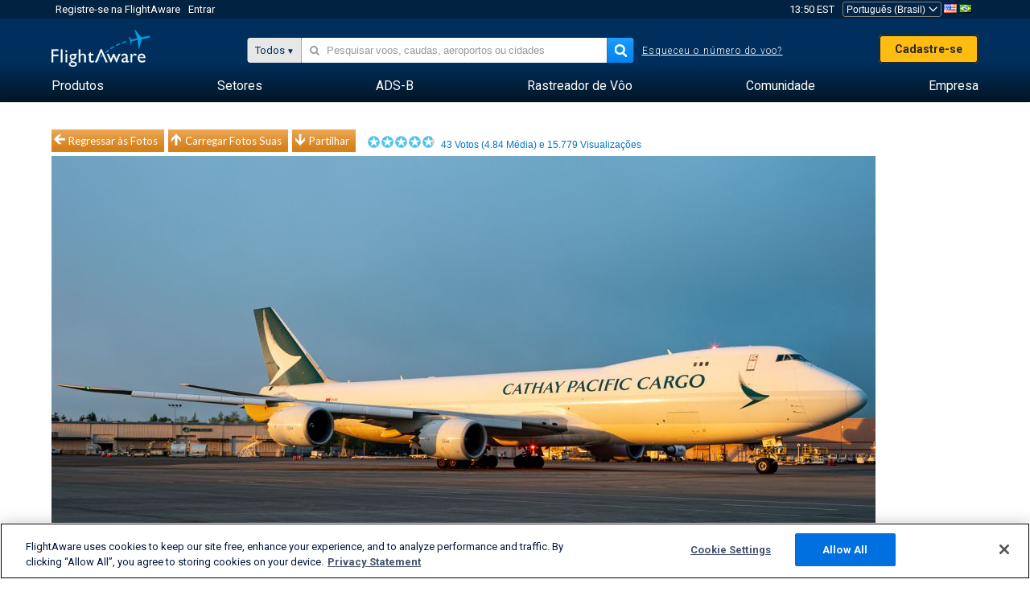

--- FILE ---
content_type: text/plain;charset=UTF-8
request_url: https://c.pub.network/v2/c
body_size: -264
content:
463b0bcd-eae5-44d9-a5de-ee386c13ecaf

--- FILE ---
content_type: text/plain;charset=UTF-8
request_url: https://c.pub.network/v2/c
body_size: -113
content:
6619154a-62d6-4380-990d-478e8b85fd61

--- FILE ---
content_type: application/javascript
request_url: https://a.pub.network/flightaware-com/pubfig.min.js
body_size: 28298
content:
(()=>{var Ui=Object.create;var Yt=Object.defineProperty,Fi=Object.defineProperties,Bi=Object.getOwnPropertyDescriptor,Gi=Object.getOwnPropertyDescriptors,Vi=Object.getOwnPropertyNames,yr=Object.getOwnPropertySymbols,Yi=Object.getPrototypeOf,Sr=Object.prototype.hasOwnProperty,Hi=Object.prototype.propertyIsEnumerable;var Vt=(t,e,r)=>e in t?Yt(t,e,{enumerable:!0,configurable:!0,writable:!0,value:r}):t[e]=r,Y=(t,e)=>{for(var r in e||(e={}))Sr.call(e,r)&&Vt(t,r,e[r]);if(yr)for(var r of yr(e))Hi.call(e,r)&&Vt(t,r,e[r]);return t},fe=(t,e)=>Fi(t,Gi(e));var Ar=(t=>typeof require!="undefined"?require:typeof Proxy!="undefined"?new Proxy(t,{get:(e,r)=>(typeof require!="undefined"?require:e)[r]}):t)(function(t){if(typeof require!="undefined")return require.apply(this,arguments);throw Error('Dynamic require of "'+t+'" is not supported')});var rt=(t,e)=>()=>(e||t((e={exports:{}}).exports,e),e.exports);var ji=(t,e,r,i)=>{if(e&&typeof e=="object"||typeof e=="function")for(let n of Vi(e))!Sr.call(t,n)&&n!==r&&Yt(t,n,{get:()=>e[n],enumerable:!(i=Bi(e,n))||i.enumerable});return t};var vr=(t,e,r)=>(r=t!=null?Ui(Yi(t)):{},ji(e||!t||!t.__esModule?Yt(r,"default",{value:t,enumerable:!0}):r,t));var de=(t,e,r)=>Vt(t,typeof e!="symbol"?e+"":e,r);var x=(t,e,r)=>new Promise((i,n)=>{var a=l=>{try{o(r.next(l))}catch(g){n(g)}},s=l=>{try{o(r.throw(l))}catch(g){n(g)}},o=l=>l.done?i(l.value):Promise.resolve(l.value).then(a,s);o((r=r.apply(t,e)).next())});var Yr=rt((ko,Vr)=>{"use strict";var Wi=function(e){return Qi(e)&&!Ji(e)};function Qi(t){return!!t&&typeof t=="object"}function Ji(t){var e=Object.prototype.toString.call(t);return e==="[object RegExp]"||e==="[object Date]"||en(t)}var Xi=typeof Symbol=="function"&&Symbol.for,Zi=Xi?Symbol.for("react.element"):60103;function en(t){return t.$$typeof===Zi}function tn(t){return Array.isArray(t)?[]:{}}function ke(t,e){return e.clone!==!1&&e.isMergeableObject(t)?ve(tn(t),t,e):t}function rn(t,e,r){return t.concat(e).map(function(i){return ke(i,r)})}function nn(t,e){if(!e.customMerge)return ve;var r=e.customMerge(t);return typeof r=="function"?r:ve}function on(t){return Object.getOwnPropertySymbols?Object.getOwnPropertySymbols(t).filter(function(e){return Object.propertyIsEnumerable.call(t,e)}):[]}function Br(t){return Object.keys(t).concat(on(t))}function Gr(t,e){try{return e in t}catch(r){return!1}}function sn(t,e){return Gr(t,e)&&!(Object.hasOwnProperty.call(t,e)&&Object.propertyIsEnumerable.call(t,e))}function an(t,e,r){var i={};return r.isMergeableObject(t)&&Br(t).forEach(function(n){i[n]=ke(t[n],r)}),Br(e).forEach(function(n){sn(t,n)||(Gr(t,n)&&r.isMergeableObject(e[n])?i[n]=nn(n,r)(t[n],e[n],r):i[n]=ke(e[n],r))}),i}function ve(t,e,r){r=r||{},r.arrayMerge=r.arrayMerge||rn,r.isMergeableObject=r.isMergeableObject||Wi,r.cloneUnlessOtherwiseSpecified=ke;var i=Array.isArray(e),n=Array.isArray(t),a=i===n;return a?i?r.arrayMerge(t,e,r):an(t,e,r):ke(e,r)}ve.all=function(e,r){if(!Array.isArray(e))throw new Error("first argument should be an array");return e.reduce(function(i,n){return ve(i,n,r)},{})};var cn=ve;Vr.exports=cn});var ei=rt(()=>{});var ri=rt((wt,ti)=>{(function(t,e){typeof wt=="object"?ti.exports=wt=e():typeof define=="function"&&define.amd?define([],e):t.CryptoJS=e()})(wt,function(){var t=t||function(e,r){var i;if(typeof window!="undefined"&&window.crypto&&(i=window.crypto),typeof self!="undefined"&&self.crypto&&(i=self.crypto),typeof globalThis!="undefined"&&globalThis.crypto&&(i=globalThis.crypto),!i&&typeof window!="undefined"&&window.msCrypto&&(i=window.msCrypto),!i&&typeof global!="undefined"&&global.crypto&&(i=global.crypto),!i&&typeof Ar=="function")try{i=ei()}catch(m){}var n=function(){if(i){if(typeof i.getRandomValues=="function")try{return i.getRandomValues(new Uint32Array(1))[0]}catch(m){}if(typeof i.randomBytes=="function")try{return i.randomBytes(4).readInt32LE()}catch(m){}}throw new Error("Native crypto module could not be used to get secure random number.")},a=Object.create||function(){function m(){}return function(h){var O;return m.prototype=h,O=new m,m.prototype=null,O}}(),s={},o=s.lib={},l=o.Base=function(){return{extend:function(m){var h=a(this);return m&&h.mixIn(m),(!h.hasOwnProperty("init")||this.init===h.init)&&(h.init=function(){h.$super.init.apply(this,arguments)}),h.init.prototype=h,h.$super=this,h},create:function(){var m=this.extend();return m.init.apply(m,arguments),m},init:function(){},mixIn:function(m){for(var h in m)m.hasOwnProperty(h)&&(this[h]=m[h]);m.hasOwnProperty("toString")&&(this.toString=m.toString)},clone:function(){return this.init.prototype.extend(this)}}}(),g=o.WordArray=l.extend({init:function(m,h){m=this.words=m||[],h!=r?this.sigBytes=h:this.sigBytes=m.length*4},toString:function(m){return(m||S).stringify(this)},concat:function(m){var h=this.words,O=m.words,T=this.sigBytes,C=m.sigBytes;if(this.clamp(),T%4)for(var D=0;D<C;D++){var ae=O[D>>>2]>>>24-D%4*8&255;h[T+D>>>2]|=ae<<24-(T+D)%4*8}else for(var G=0;G<C;G+=4)h[T+G>>>2]=O[G>>>2];return this.sigBytes+=C,this},clamp:function(){var m=this.words,h=this.sigBytes;m[h>>>2]&=4294967295<<32-h%4*8,m.length=e.ceil(h/4)},clone:function(){var m=l.clone.call(this);return m.words=this.words.slice(0),m},random:function(m){for(var h=[],O=0;O<m;O+=4)h.push(n());return new g.init(h,m)}}),I=s.enc={},S=I.Hex={stringify:function(m){for(var h=m.words,O=m.sigBytes,T=[],C=0;C<O;C++){var D=h[C>>>2]>>>24-C%4*8&255;T.push((D>>>4).toString(16)),T.push((D&15).toString(16))}return T.join("")},parse:function(m){for(var h=m.length,O=[],T=0;T<h;T+=2)O[T>>>3]|=parseInt(m.substr(T,2),16)<<24-T%8*4;return new g.init(O,h/2)}},v=I.Latin1={stringify:function(m){for(var h=m.words,O=m.sigBytes,T=[],C=0;C<O;C++){var D=h[C>>>2]>>>24-C%4*8&255;T.push(String.fromCharCode(D))}return T.join("")},parse:function(m){for(var h=m.length,O=[],T=0;T<h;T++)O[T>>>2]|=(m.charCodeAt(T)&255)<<24-T%4*8;return new g.init(O,h)}},y=I.Utf8={stringify:function(m){try{return decodeURIComponent(escape(v.stringify(m)))}catch(h){throw new Error("Malformed UTF-8 data")}},parse:function(m){return v.parse(unescape(encodeURIComponent(m)))}},A=o.BufferedBlockAlgorithm=l.extend({reset:function(){this._data=new g.init,this._nDataBytes=0},_append:function(m){typeof m=="string"&&(m=y.parse(m)),this._data.concat(m),this._nDataBytes+=m.sigBytes},_process:function(m){var h,O=this._data,T=O.words,C=O.sigBytes,D=this.blockSize,ae=D*4,G=C/ae;m?G=e.ceil(G):G=e.max((G|0)-this._minBufferSize,0);var te=G*D,we=e.min(te*4,C);if(te){for(var ce=0;ce<te;ce+=D)this._doProcessBlock(T,ce);h=T.splice(0,te),O.sigBytes-=we}return new g.init(h,we)},clone:function(){var m=l.clone.call(this);return m._data=this._data.clone(),m},_minBufferSize:0}),L=o.Hasher=A.extend({cfg:l.extend(),init:function(m){this.cfg=this.cfg.extend(m),this.reset()},reset:function(){A.reset.call(this),this._doReset()},update:function(m){return this._append(m),this._process(),this},finalize:function(m){m&&this._append(m);var h=this._doFinalize();return h},blockSize:512/32,_createHelper:function(m){return function(h,O){return new m.init(O).finalize(h)}},_createHmacHelper:function(m){return function(h,O){return new M.HMAC.init(m,O).finalize(h)}}}),M=s.algo={};return s}(Math);return t})});var ni=rt((_t,ii)=>{(function(t,e){typeof _t=="object"?ii.exports=_t=e(ri()):typeof define=="function"&&define.amd?define(["./core"],e):e(t.CryptoJS)})(_t,function(t){return function(e){var r=t,i=r.lib,n=i.WordArray,a=i.Hasher,s=r.algo,o=[];(function(){for(var y=0;y<64;y++)o[y]=e.abs(e.sin(y+1))*4294967296|0})();var l=s.MD5=a.extend({_doReset:function(){this._hash=new n.init([1732584193,4023233417,2562383102,271733878])},_doProcessBlock:function(y,A){for(var L=0;L<16;L++){var M=A+L,m=y[M];y[M]=(m<<8|m>>>24)&16711935|(m<<24|m>>>8)&4278255360}var h=this._hash.words,O=y[A+0],T=y[A+1],C=y[A+2],D=y[A+3],ae=y[A+4],G=y[A+5],te=y[A+6],we=y[A+7],ce=y[A+8],We=y[A+9],Qe=y[A+10],Je=y[A+11],Xe=y[A+12],Ze=y[A+13],et=y[A+14],tt=y[A+15],w=h[0],_=h[1],b=h[2],E=h[3];w=g(w,_,b,E,O,7,o[0]),E=g(E,w,_,b,T,12,o[1]),b=g(b,E,w,_,C,17,o[2]),_=g(_,b,E,w,D,22,o[3]),w=g(w,_,b,E,ae,7,o[4]),E=g(E,w,_,b,G,12,o[5]),b=g(b,E,w,_,te,17,o[6]),_=g(_,b,E,w,we,22,o[7]),w=g(w,_,b,E,ce,7,o[8]),E=g(E,w,_,b,We,12,o[9]),b=g(b,E,w,_,Qe,17,o[10]),_=g(_,b,E,w,Je,22,o[11]),w=g(w,_,b,E,Xe,7,o[12]),E=g(E,w,_,b,Ze,12,o[13]),b=g(b,E,w,_,et,17,o[14]),_=g(_,b,E,w,tt,22,o[15]),w=I(w,_,b,E,T,5,o[16]),E=I(E,w,_,b,te,9,o[17]),b=I(b,E,w,_,Je,14,o[18]),_=I(_,b,E,w,O,20,o[19]),w=I(w,_,b,E,G,5,o[20]),E=I(E,w,_,b,Qe,9,o[21]),b=I(b,E,w,_,tt,14,o[22]),_=I(_,b,E,w,ae,20,o[23]),w=I(w,_,b,E,We,5,o[24]),E=I(E,w,_,b,et,9,o[25]),b=I(b,E,w,_,D,14,o[26]),_=I(_,b,E,w,ce,20,o[27]),w=I(w,_,b,E,Ze,5,o[28]),E=I(E,w,_,b,C,9,o[29]),b=I(b,E,w,_,we,14,o[30]),_=I(_,b,E,w,Xe,20,o[31]),w=S(w,_,b,E,G,4,o[32]),E=S(E,w,_,b,ce,11,o[33]),b=S(b,E,w,_,Je,16,o[34]),_=S(_,b,E,w,et,23,o[35]),w=S(w,_,b,E,T,4,o[36]),E=S(E,w,_,b,ae,11,o[37]),b=S(b,E,w,_,we,16,o[38]),_=S(_,b,E,w,Qe,23,o[39]),w=S(w,_,b,E,Ze,4,o[40]),E=S(E,w,_,b,O,11,o[41]),b=S(b,E,w,_,D,16,o[42]),_=S(_,b,E,w,te,23,o[43]),w=S(w,_,b,E,We,4,o[44]),E=S(E,w,_,b,Xe,11,o[45]),b=S(b,E,w,_,tt,16,o[46]),_=S(_,b,E,w,C,23,o[47]),w=v(w,_,b,E,O,6,o[48]),E=v(E,w,_,b,we,10,o[49]),b=v(b,E,w,_,et,15,o[50]),_=v(_,b,E,w,G,21,o[51]),w=v(w,_,b,E,Xe,6,o[52]),E=v(E,w,_,b,D,10,o[53]),b=v(b,E,w,_,Qe,15,o[54]),_=v(_,b,E,w,T,21,o[55]),w=v(w,_,b,E,ce,6,o[56]),E=v(E,w,_,b,tt,10,o[57]),b=v(b,E,w,_,te,15,o[58]),_=v(_,b,E,w,Ze,21,o[59]),w=v(w,_,b,E,ae,6,o[60]),E=v(E,w,_,b,Je,10,o[61]),b=v(b,E,w,_,C,15,o[62]),_=v(_,b,E,w,We,21,o[63]),h[0]=h[0]+w|0,h[1]=h[1]+_|0,h[2]=h[2]+b|0,h[3]=h[3]+E|0},_doFinalize:function(){var y=this._data,A=y.words,L=this._nDataBytes*8,M=y.sigBytes*8;A[M>>>5]|=128<<24-M%32;var m=e.floor(L/4294967296),h=L;A[(M+64>>>9<<4)+15]=(m<<8|m>>>24)&16711935|(m<<24|m>>>8)&4278255360,A[(M+64>>>9<<4)+14]=(h<<8|h>>>24)&16711935|(h<<24|h>>>8)&4278255360,y.sigBytes=(A.length+1)*4,this._process();for(var O=this._hash,T=O.words,C=0;C<4;C++){var D=T[C];T[C]=(D<<8|D>>>24)&16711935|(D<<24|D>>>8)&4278255360}return O},clone:function(){var y=a.clone.call(this);return y._hash=this._hash.clone(),y}});function g(y,A,L,M,m,h,O){var T=y+(A&L|~A&M)+m+O;return(T<<h|T>>>32-h)+A}function I(y,A,L,M,m,h,O){var T=y+(A&M|L&~M)+m+O;return(T<<h|T>>>32-h)+A}function S(y,A,L,M,m,h,O){var T=y+(A^L^M)+m+O;return(T<<h|T>>>32-h)+A}function v(y,A,L,M,m,h,O){var T=y+(L^(A|~M))+m+O;return(T<<h|T>>>32-h)+A}r.MD5=a._createHelper(l),r.HmacMD5=a._createHmacHelper(l)}(Math),t.MD5})});var _e={pubfigEngineLoadInit:"pubfig-engine-load-init",pubfigEngineSetupStart:"pubfig-engine-setup-start",pubfigEngineLoad:"pubfig-engine-load",pubfigSlotRequested:"pubfig-slotRequested",pubfigStickyFooterSlotRequested:"pubfig-sticky-footer-slotRequested",pubfigSlotRenderEnded:"pubfig-slotRenderEnded",pubfigEngineSetupEnd:"pubfig-engine-setup-end",pubfigStickyFooterSlotRenderEnded:"pubfig-sticky-footer-slotRenderEnded",pubfigPrebidFsRequestBids:"pubfig-prebid-fsRequestBids",pubfigPrebidAuctionInit:"pubfig-prebid-auctionInit",pubfigPrebidAuctionEnd:"pubfig-prebid-auctionEnd",pubfigLoaded:"pubfig-loaded",pubfigInitRequestStart:"pubfig-init-request-start",pubfigInitRequestEnd:"pubfig-init-request-end"};var k=(t,e=window)=>{var i,n;return(n=new URLSearchParams((i=e.location)==null?void 0:i.search).get(t))!=null?n:""},Tr=(t,e=window)=>new URLSearchParams(e.location.search).has(t);var Or={IMMEDIATE:"immediate",MAIN:"main",BEACON:"beacon",ERROR:"error"};var it=class{constructor(e,r){de(this,"type","default");this._payload=this._buildPayload(e),this._topic=r}get payload(){return this._payload}get topic(){return this._topic||Or.MAIN}setTopic(e){this._topic=e}setType(e){this.type=e}_buildPayload(e){return e||{}}};var $=class extends it{constructor(){super(...arguments);de(this,"type","customEvent")}_buildPayload(r){let{eventType:i,data:n,eventName:a}=r;return{eventType:i,eventName:a,jsonValue:JSON.stringify(n)}}};var nt=t=>{let{dependencies:e,name:r}=t||{};if(e){if(!Array.isArray(e))throw new Error(`Module Definition Error: ${r}. Dependencies must be an array.`);e.forEach(i=>{let{token:n}=typeof i=="string"?{token:i}:i;if(!n)throw new Error(`Module Definition Error: ${r}. Dependency must contain a token.`);if(typeof n!="string")throw new Error(`Module Definition Error: ${r}. Token must be a string.`)})}},Se=t=>t.charAt(0).toLowerCase()+t.slice(1);var Ae={SINGLETON:"singleton",FOR_FEATURE:"forFeature"};var ot=class t{constructor(){this._modules=new Map}static get instance(){return this._instance||(this._instance=new t),this._instance}set(e,r){var i;if(!e)throw new Error("Token must be provided");if(this._modules.has(e))throw new Error(`Module with token ${e} already exists`);if((i=r.dependencies)!=null&&i.length&&new Set(r.dependencies).size!==r.dependencies.length)throw new Error(`Duplicated dependencies found in module ${e}.`);this._modules.set(e,r)}get(e){return this._modules.get(e)}has(e){return this._modules.has(e)}delete(e){this._modules.delete(e)}getAlias(e){let r=this.get(e);return r==null?void 0:r.defaultAlias}clear(){this._modules.clear()}static class(e,{token:r,factory:i,dependencies:n=[],injectionMode:a=Ae.SINGLETON,defaultAlias:s}){if(!e)throw new Error("Class must be provided");if(!r)throw new Error("Token must be provided");nt({dependencies:n,name:e.name}),t.instance.set(r,{factory:i||(({dependencies:o})=>new e(o)),dependencies:n,injectionMode:a,defaultAlias:s||Se(r),type:"classModule"})}static object({token:e,value:r,factory:i,dependencies:n,injectionMode:a=Ae.SINGLETON,defaultAlias:s}){if(!e)throw new Error("Token must be provided");if(!r&&!i)throw new Error("Value or factory must be provided");nt({dependencies:n,name:e}),t.instance.set(e,{value:r,factory:i,dependencies:n,injectionMode:a,defaultAlias:s||Se(e),type:"object"})}static function(e,{token:r,dependencies:i,defaultAlias:n}={}){if(!e)throw new Error("Function must be provided");if(!r)throw new Error("Token must be provided");nt({dependencies:i,name:r}),t.instance.set(r,{dependencies:i,defaultAlias:n||Se(r),func:e,type:"function"})}};var st=class t{constructor(e){this._moduleRegistry=e,this._moduleInstances=new Map}static get instance(){return this._instance||(this._instance=new t(ot.instance)),this._instance}set(e,r){this._moduleInstances.set(e,r)}clear(){this._moduleInstances.clear()}get(e){return this._moduleInstances.get(e)}delete(e){this._moduleInstances.delete(e)}call(e,...r){return x(this,null,function*(){let i=this._moduleRegistry.get(e);if(!i)throw new Error(`Module with token "${e}" does not exist`);let{dependencies:n,type:a,func:s}=i;if(a!=="function")throw new Error(`Module with token "${e}" is not a function type`);let o=yield this._resolveDependencies({token:e,dependencies:n});return s(o,...r)})}create(i){return x(this,arguments,function*(e,{provide:r={}}={}){let n=this._moduleRegistry.get(e);if(!n)throw new Error(`Module with token "${e}" does not exist`);let{dependencies:a=[],factory:s,value:o,func:l}=n,g=a.filter(S=>{let v=this._getDependencyObject(S),A=v.alias||this._moduleRegistry.getAlias(v.token)||Se(v.token);return!r[A]});return this._resolveDependencies({token:e,dependencies:g}).then(S=>this._createInstance({token:e,dependencies:Y(Y({},S),r),container:this,factory:s,value:o,func:l}))})}resolve(e,r){return x(this,null,function*(){return this._resolve({token:e,optional:r})})}resolveAll(e){return x(this,null,function*(){if(!Array.isArray(e))throw new Error("Tokens must be an array");return this._resolveDependencies({dependencies:e})})}has(e){return this._moduleInstances.has(e)}_resolve(a){return x(this,arguments,function*({token:e,resolvedDeps:r=new Set,parentToken:i,optional:n}){if(!this._moduleRegistry.has(e)){if(n)return null;throw new Error(`${[...r,e].join(" -> ")}. Module with token "${e}" does not exist`)}let s=this._moduleRegistry.get(e),{dependencies:o=[],factory:l,value:g,func:I,injectionMode:S=Ae.SINGLETON}=s;if(i&&S===Ae.FOR_FEATURE&&(e=`${i}:${e}`),this.has(e))return this.get(e);if(r.has(e))throw new Error(`Circular dependency detected: ${Array.from(r).join(" -> ")} ->${e}`);r.add(e);let v=this._resolveDependencies({token:e,dependencies:o,resolvedDeps:r}).then(y=>this._createInstance({token:e,dependencies:y,container:this,factory:l,value:g,func:I}));return this.set(e,v),v.then&&v.then(y=>{this.set(e,y)}),v})}_resolveDependencies(n){return x(this,arguments,function*({token:e,dependencies:r,resolvedDeps:i}){let a=[];return r.length&&(a=yield Promise.all(r.map(s=>x(this,null,function*(){let{token:o,alias:l,optional:g}=this._getDependencyObject(s),I=yield this._resolve({token:o,resolvedDeps:new Set(i),parentToken:e,optional:g}),S=this._moduleRegistry.getAlias(o);return[l||S||o,I]})))),Object.fromEntries(a)})}_getDependencyObject(e){return typeof e=="string"?{token:e}:e}_createInstance({dependencies:e,container:r,factory:i,value:n,token:a,func:s}){if(n!==void 0)return n;if(s!==void 0)return s.bind(null,e);if(!(i instanceof Function))throw new Error(`Container Error: ${a}. Factory must be a function`);let o=i({dependencies:e,container:r});if(!(o instanceof Object))throw new Error(`Container Error: ${a}. Factory must return an object`);return o}};var Rr={ANALYTICS:"Analytics",PERFORMANCE_LOGGER:"PerformanceLogger",DISPENSARY_DATA:"DispensaryData",AD_SLOT_SERVICE:"AdSlotService",AD_SLOTS_MANAGER:"AdSlotsManager",LOGGER:"Logger",EVENT_BUS:"EventBus",CONFIG_MANAGER:"ConfigManager",FREESTAR:"freestar",WINDOW:"window",PAGE:"Page",SESSION_STORAGE_MANAGER:"SessionStorageManager",PREBID_MANAGER:"PrebidManager",AMAZON_MANAGER:"AmazonManager",AD_QUALITY_MANAGER:"AdQualityManager",GAM_MANAGER:"GamManager",DEVICE_INFO:"deviceInfo",GEO_INFO:"geoInfo",FS_DATA:"fsdata",BID_RESPONSE_ANALYTICS_EVENT_FACTORY:"BidResponseAnalyticsEventFactory",BID_WON_ANALYTICS_EVENT_FACTORY:"BidWonAnalyticsEventFactory",BID_REQUESTED_ANALYTICS_EVENT_FACTORY:"BidRequestedAnalyticsEventFactory",DFP_RESPONSE_ANALYTICS_EVENT_FACTORY:"DfpResponseAnalyticsEventFactory",ANALYTICS_EVENT_FACTORY:"AnalyticsEventFactory",MAIN_QUEUE:"MainQueue",ERROR_QUEUE:"ErrorQueue",IMMEDIATE_QUEUE:"ImmediateQueue",BEACON_QUEUE:"BeaconQueue",ANALYTICS_MESSAGE_FACTORY:"AnalyticsMessageFactory",DATA_COLLECTOR_API:"DataCollectorAPI",IDENTITY_CONFIG:"IdentityConfig",HASHED_EMAIL_PROVIDERS:"HashedEmailProviderManager",REALTIME_PROVIDERS:"RealtimeProvidersManager",IDENTITY_MANAGER:"IdentityManager",ATS_MANAGER:"atsManager",VIDEO:"Video",STICKY_AD:"StickyAd",FOP_VIDEO_SCRIPTS:"FopVideoScripts",AUCTION_MANAGER:"AuctionManager",NATIVE_RENDER_MANAGER:"nativeRenderManager",CONFIANT:"Confiant",IN_BANNER_VIDEO_PLAYER:"InBannerVideoPlayer",OUTSTREAM_VIDEO_PLAYER:"OutstreamVideoPlayer",INCONTENT_VIDEO_AD:"InContentVideoAd",FLOATING_VIDEO_AD:"FloatingVideoAd",INCONTENT_TO_FLOATING_VIDEO_AD:"InContentToFloatingVideoAd",AD_REFRESHER:"AdRefresher",REFRESH_LIBRARY:"RefreshLibrary",STICKY_FOOTER_REFRESHER:"StickyFooterRefresher",DEFAULT_REFRESHER:"DefaultRefresher",SUPERFLEX_REFRESHER:"SuperflexRefresher",DEVICE_ORIENTATION_TRACKER:"DeviceOrientationTracker",VIRTUAL_KEYBOARD_REFRESH_CONTROL:"VirtualKeyboardRefreshControl",RENDER_BID_MIDWAY:"RenderBidMidwayManager",GLOBAL_REFRESH_USER_IDS_STATE:"GlobalRefreshUserIDsState",REBID_MANAGER:"RebidManager",MEMORY_MONITOR:"MemoryMonitor",BIDS_MANAGER:"BidsManager",OPTABLE_MANAGER:"OptableManager",ANCILLARY:"Ancillary",BRANDING:"Branding",REPORT_AD:"ReportAd",IDEAL_AD_STACK_MANAGER:"IdealAdStackManager",IIQ_MANAGER:"IntentIqManager",CONNECTID_MANAGER:"ConnectIdManager",USER_INFO_MANAGER:"UserInfoManager",AD_BLOCK:"AdBlock",URL_VALIDATOR:"UrlValidator"};function Ht({type:t="div",classList:e=[],id:r=!1,src:i=!1,name:n=!1,attributes:a=[],children:s=[],style:o={},innerHTML:l,textContent:g},I=document){let S=I.createElement(t);return e.length&&(S.className=e.join(" ")),i&&(S.src=i),r&&(S.id=r),n&&S.setAttribute("name",n),Array.isArray(a)?a.forEach(v=>{Object.entries(v).forEach(([y,A])=>{S.setAttribute(y,A)})}):Object.entries(a).forEach(([v,y])=>{S.setAttribute(v,y)}),Object.keys(o).length&&Ki(S,o),l&&(S.innerHTML=l),g&&(S.textContent=g),s.length&&s.forEach(v=>{v&&S.appendChild(v)}),S}var Ki=(t,e)=>(t&&Object.entries(e).forEach(([r,i])=>{t.style[r]=i}),t);function qi(t,e,r=null,i,n=!0,a=!1,s=!0,o){try{let l=Ht({type:"script"});t&&(l.src=t),s&&l.setAttribute("data-owner","freestar"),i&&(l.textContent=i),r&&(l.id=r),n&&(l.async=n),typeof a!="undefined"&&(l.defer=a),l.type="text/javascript";let g=null;e&&l.addEventListener("load",()=>{e(),g&&g.disconnect()},{once:!0}),o&&l.addEventListener("error",I=>{o(I),g&&g.disconnect()}),document.getElementsByTagName("head")[0].appendChild(l),"MutationObserver"in window&&(g=new MutationObserver(I=>{I.forEach(S=>{S.attributeName==="type"&&document.querySelectorAll('[type="osano/blocked"]').forEach(v=>{v===l&&(console.warn("Script was blocked by Osano:",t||r),o&&o(new Event("osano-blocked")),g.disconnect())})})}),g.observe(l,{attributes:!0,attributeFilter:["type"]}))}catch(l){st.instance.resolve(Rr.ANALYTICS).then(g=>{g.track(new $({eventName:"LOAD_SCRIPT_FAILED",data:{scriptSrc:t,id:r,error:l.message}}))})}}var xr=(t,e=null,r=null,i={})=>{let{defer:n=!1}=i;return new Promise((a,s)=>{qi(t,a,e,r,!0,n,!0,s)})};function re(t){Math.random()<.01&&freestar.analyticsQueue.push(new $({eventName:"PUBFIG_NOT_LOADED",eventType:t||"",data:{domain:window.location.hostname}}))}function at(t){for(var e=1;e<arguments.length;e++){var r=arguments[e];for(var i in r)t[i]=r[i]}return t}var $i={read:function(t){return t[0]==='"'&&(t=t.slice(1,-1)),t.replace(/(%[\dA-F]{2})+/gi,decodeURIComponent)},write:function(t){return encodeURIComponent(t).replace(/%(2[346BF]|3[AC-F]|40|5[BDE]|60|7[BCD])/g,decodeURIComponent)}};function jt(t,e){function r(n,a,s){if(typeof document!="undefined"){s=at({},e,s),typeof s.expires=="number"&&(s.expires=new Date(Date.now()+s.expires*864e5)),s.expires&&(s.expires=s.expires.toUTCString()),n=encodeURIComponent(n).replace(/%(2[346B]|5E|60|7C)/g,decodeURIComponent).replace(/[()]/g,escape);var o="";for(var l in s)s[l]&&(o+="; "+l,s[l]!==!0&&(o+="="+s[l].split(";")[0]));return document.cookie=n+"="+t.write(a,n)+o}}function i(n){if(!(typeof document=="undefined"||arguments.length&&!n)){for(var a=document.cookie?document.cookie.split("; "):[],s={},o=0;o<a.length;o++){var l=a[o].split("="),g=l.slice(1).join("=");try{var I=decodeURIComponent(l[0]);if(s[I]=t.read(g,I),n===I)break}catch(S){}}return n?s[n]:s}}return Object.create({set:r,get:i,remove:function(n,a){r(n,"",at({},a,{expires:-1}))},withAttributes:function(n){return jt(this.converter,at({},this.attributes,n))},withConverter:function(n){return jt(at({},this.converter,n),this.attributes)}},{attributes:{value:Object.freeze(e)},converter:{value:Object.freeze(t)}})}var Kt=jt($i,{path:"/"});function qt({name:t,value:e,expires:r=void 0,path:i=void 0,domain:n=void 0}){if(!t||!e)return!1;let a={secure:!0};return r&&(a.expires=r),i&&(a.path=i),n&&(a.domain=n),Kt.set(t,e,a),$t({name:t})}function $t({name:t}){return Kt.get(t)}var Le="undefined",le={playwrightTestsScriptId:"fs-playwright-tests-script",abTestsScriptId:"fs-ab-tests-script",fsAltConfigScriptId:"fsaltconfig",qaScriptId:"fs-qa"},ie={fsLoadPubfigVersion:"fsLoadPubfigVersion",fsaltconfig:"fsaltconfig",fsdebug:"fsdebug"};var ct=k(ie.fsdebug),zt=[];ct&&ct!=="true"&&!Number.isInteger(+ct)&&(zt=ct.split(",").map(t=>t.toUpperCase()));var zi=()=>{if(typeof freestar.debug=="number")return freestar.debug;let t=k("fslog");if(t==="true")return 99;if(t!==""&&Number.isFinite(+t))return+t},Nr=(t,...e)=>{let r="Pubfig",i="background: #00C389; color: #fff; border-radius: 3px; padding: 3px";typeof t=="object"&&(r=t.title?t.title:r,i=t.styles?t.styles:i,t=typeof t.level!="undefined"?t.level:1),!(k("fs-log-filter")&&r!==k("fs-log-filter"))&&(zi()>=t&&zt.length===0||zt.includes(r.toUpperCase()))&&console.info(`%c${r}: `,i,...e)};var ft="https://d.pub.network",dt="https://c.pub.network",Cr="6.177.4",Dr="c2f98a492da34e6afd7c751389421870c3562ec0",Pr="&configId=NUMBER",Lr="&debug=true",Mr="&testId=TEST_ID",kr="&variantId=VARIANT_ID",lt="fs.abtest.group",be="fs.abtest.id",Ur="fs.abtest.type",Me="fs.abtest.variant_type",Fr="fs.abtest.pubfig_location",Wt="fs.config";var jr=vr(Yr());var Qt={videoAdhesion:{prettyName:"Sticky Footer Video Adhesion",disabled:!1},stickyFooter:{prettyName:"Sticky Footer",disabled:!1,refreshDisabled:!1,refreshInterval:0},video:{prettyName:"Video",disabled:!1,refreshDisabled:!1,refreshInterval:0},standAloneVideo:{prettyName:"Stand Alone Video",disabled:!1,refreshDisabled:!1,refreshInterval:0},pushdown:{prettyName:"Pushdown",disabled:!1,refreshDisabled:!1,refreshInterval:0},dynamicAds:{prettyName:"Dynamic Ads",disabled:!1,refreshDisabled:!1,refreshInterval:0,optionsPath:"dynamicAdOptions"},dynamicAdsV2:{prettyName:"Dynamic Ads V2",disabled:!1,refreshDisabled:!1,refreshInterval:0,optionsPath:"dynamicAdOptionsV2"},footerBidding:{prettyName:"Footer Bidding",disabled:!1,refreshDisabled:!1,refreshInterval:0},superflex:{prettyName:"Superflex",disabled:!1,refreshDisabled:!1,refreshInterval:0},slidingUnit:{prettyName:"Sliding Unit",disabled:!1,refreshDisabled:!1,refreshInterval:0},sideWall:{prettyName:"Sidewall",disabled:!1,refreshDisabled:!1,refreshInterval:0},pageGrabber:{prettyName:"Page Grabber",disabled:!1,refreshDisabled:!1,refreshInterval:0},interstitial:{prettyName:"Interstitial",disabled:!1,refreshDisabled:!1,refreshInterval:0},googleInterstitial:{prettyName:"Google Interstitial",disabled:!1,refreshDisabled:!1,refreshInterval:0},dianomiContentRec:{prettyName:"Dianomi Content Recommendation",disabled:!1,refreshDisabled:!1,refreshInterval:0},lazyLoad:{prettyName:"Lazy Loaded Ads",disabled:!1,refreshDisabled:!1,refreshInterval:0},iai:{prettyName:"Intelligent Ad Insert",disabled:!1,refreshDisabled:!1,refreshInterval:0},stickyRail:{prettyName:"Sticky Rail",disabled:!1,refreshDisabled:!1,refreshInterval:0}};var ut={SILENT:0,CORE:5,MODULE:50,VERBOSE:99};var Hr=()=>{var s;let t=k("fslog"),e=Number(t);if(String(t).trim()==="true")return ut.VERBOSE;if(e)return Math.max(e,0);let r=k("fsdebug"),i=(s=window==null?void 0:window.freestar)==null?void 0:s.debug;if(r||i)return ut.VERBOSE;let n=Number(r),a=Number(i);return Number.isInteger(a)?Math.max(a,0):Number.isInteger(n)?Math.max(n,0):ut.SILENT};var pt=class{constructor(e={}){let{config:r={}}=e;Object.assign(this,r),this.enabled_slots=r.enabled_slots||[],this.products=r.products?(0,jr.default)(Qt,r.products):Qt,this.logLevel=Hr()}resetEnabledSlots(){this.enabled_slots=[]}setOriginalChanel(e){e&&(this.orignalChannel=e)}};function Kr(t){if(["null","nullblank","nullsrcdoc"].includes(t.trim()))return!0;try{let e=new URL(t).origin;return!(e.startsWith("file://")||e==="null")}catch(e){return!1}}var fn="undefined",qo=`${fn}pubfig.min.js`;var dn="undefined",qr=`${dn}prebid.js`,$r="prod";function Q(t,e,r){if(!e)return;let n=(Array.isArray(e)?e:e.match(/([^[.\]])+/g)).reduce((a,s)=>a&&a[s],t);return n===void 0?r:n}function zr(t){return t instanceof Object}var P={string:{type:"string",default:""},array:{type:"array",default:[]},object:{type:"object",default:{}},number:{type:"number",default:void 0}};function U({key:t,type:e=P.string.type}){let r=sessionStorage.getItem(t);if(e===P.object.type){if(r){let i=JSON.parse(r);if(zr(i))return i}return P.object.default}if(e===P.array.type){if(r){let i=JSON.parse(r);if(Array.isArray(i))return i}return P.array.default}if(e===P.number.type){let i=Number(r);return Number.isInteger(i)?i:P.number.default}return r}function V({key:t,type:e=P.string,value:r}){r&&((e===P.object||e===P.array)&&(r=JSON.stringify(r)),sessionStorage.setItem(t,r))}var mt="pubfig.min.js",Jr="https://a.pub.network/",Wr="freestar-com",Qr="fs.sitePath",ln=(t=window.document)=>{let e=t.querySelectorAll(`script[src*="${mt}"]`);return Array.from(e||[]).find(r=>!r.src.includes("/core/"))},un=t=>{var e,r;return(r=(e=t==null?void 0:t.src)==null?void 0:e.split(Jr)[1])==null?void 0:r.split("/")[0]},gt=t=>{let e=U({key:Qr});if(e&&e!==Wr)return e;let r=ln(),i=un(r||t)||Wr;return V({key:Qr,value:i,type:P.string}),i},Xr=(t=window,e)=>{var n,a,s;if(Le.includes("localhost"))return Le;let r=t.document.querySelectorAll(`script[src*="${mt}"]`),i=null;return e&&(i=Array.from(r).find(({id:o})=>o===e)),i||(i=Array.from(r).pop()),(s=i==null?void 0:i.src.substring(0,(i==null?void 0:i.src.lastIndexOf("/"))+1))!=null?s:`${Jr}${(a=(n=t.freestar)==null?void 0:n.fsdata)==null?void 0:a.path}/`};var B=[];for(let t=0;t<256;++t)B.push((t+256).toString(16).slice(1));function Zr(t,e=0){return(B[t[e+0]]+B[t[e+1]]+B[t[e+2]]+B[t[e+3]]+"-"+B[t[e+4]]+B[t[e+5]]+"-"+B[t[e+6]]+B[t[e+7]]+"-"+B[t[e+8]]+B[t[e+9]]+"-"+B[t[e+10]]+B[t[e+11]]+B[t[e+12]]+B[t[e+13]]+B[t[e+14]]+B[t[e+15]]).toLowerCase()}var Jt,pn=new Uint8Array(16);function Xt(){if(!Jt){if(typeof crypto=="undefined"||!crypto.getRandomValues)throw new Error("crypto.getRandomValues() not supported. See https://github.com/uuidjs/uuid#getrandomvalues-not-supported");Jt=crypto.getRandomValues.bind(crypto)}return Jt(pn)}var mn=typeof crypto!="undefined"&&crypto.randomUUID&&crypto.randomUUID.bind(crypto),Zt={randomUUID:mn};function gn(t,e,r){var n,a,s;if(Zt.randomUUID&&!e&&!t)return Zt.randomUUID();t=t||{};let i=(s=(a=t.random)!=null?a:(n=t.rng)==null?void 0:n.call(t))!=null?s:Xt();if(i.length<16)throw new Error("Random bytes length must be >= 16");if(i[6]=i[6]&15|64,i[8]=i[8]&63|128,e){if(r=r||0,r<0||r+16>e.length)throw new RangeError(`UUID byte range ${r}:${r+15} is out of buffer bounds`);for(let o=0;o<16;++o)e[r+o]=i[o];return e}return Zr(i)}var ht=gn;var ai=vr(ni());var er="fs.session";var oi="pageviews",si="Video,Superflex";function hn(){try{let t=U({key:er,type:P.object.type});return(!t||!t.id)&&(t={id:ht()},V({key:er,type:P.object,value:t})),t.id}catch(t){return null}}function wn(){try{let e=Number(sessionStorage.getItem(oi)||0)+1;return sessionStorage.setItem(oi,e),e}catch(t){return 1}}function ci({dispensaryData:t}){var S,v,y,A;if(window.freestar.initialBrowserInfoSent)return;let e=wn();if(window.freestar.initialBrowserInfoSent=!0,window.freestar.lastHrefPushed=window.location.href,!((S=t.fsdata)!=null&&S.accountId)||!((v=t.fsdata)!=null&&v.siteId))return;let r=(0,ai.default)(window.location.href+freestar.hitTime+(t.fpc||"")).toString(),i=((y=document.querySelector("link[rel='canonical']"))==null?void 0:y.getAttribute("href"))||"",n=hn(),a=U({key:lt,type:P.number.type})||0,s=U({key:be})||null,o=U({key:Me})||null,l=t.getValue("deploymentId"),g=t.getValue("templateVersionId");if(g==null){let L=t.getValue("gitHash");L&&(g=L)}let I={messageId:ht(),pageId:r,url:window.location.href,referalURL:document.referrer||void 0,userAgent:navigator.userAgent,pageviewCount:e,accountId:t.fsdata.accountId,siteId:t.fsdata.siteId,deploymentId:l,templateVersionId:g,testName:s,testGroup:a,testVariantId:o,sessionId:n,browserInformation:[{canonical:i,fpc:((A=freestar.msg)==null?void 0:A.fpc)||"",hitTime:freestar.hitTime,loadTime:Date.now()-freestar.hitTime,winHeight:window.innerHeight||0,winWidth:window.innerWidth||0,maxHeight:0,isServerToServer:!1,googleVersion:""}]};try{fetch(`${dt}/v2/c`,{method:"POST",body:JSON.stringify(I),headers:{"Content-Type":"application/json"},keepalive:!0}).catch(()=>{})}catch(L){}}function _n(){return si.includes("MODULES")?[]:si.split(",").map(t=>t.trim())}function fi(){if(k("fsdisable"))throw new Error("pubfig disabled.");if(!Kr(window.location.href))throw new Error("Pubfig disabled: Invalid page URL detected. Please ensure you are loading from a valid origin.")}function di(){if(freestar.performanceLogger.logMark({markerName:_e.pubfigEngineLoadInit}),freestar.modulesLoaded.engine)return freestar.log(0,"========== ENGINE ALREADY LOADED =========="),!1;let t=window.fsprebid||{};if(window.fsprebid=t,t.que=t.que||[],t.retries=0,freestar.fsdata.disallowedGeos&&freestar.fsdata.disallowedGeos.length&&freestar.fsdata.disallowedGeos.includes(freestar.locData.iso))freestar.log(0,"Ad serving is blocked in "+freestar.locData.iso);else{if(freestar.modulesLoaded.engine)return freestar.log(0,"========== ENGINE ALREADY LOADED =========="),!1;bn()}}var bn=()=>x(void 0,null,function*(){let t=["engineMobile","engineDesktop","engineFallback"];for(let e of t)try{yield freestar.scriptsManager.loadScript(e);return}catch(r){}});function li(){let t=window.freestar||{};window.freestar=t,t.log=Nr,t.disableAutoTrackPageviews=t.disableAutoTrackPageviews||!1,t.version=Cr,t.gitHash=Dr,t.hitTime=t.hitTime||Date.now(),t.queue=t.queue||[];let e=new pt(t);t.config=t.config||{},t.configManager=e,t.config.products=e.products,t.config.enabled_slots=e.enabled_slots,t.modulesLoaded=t.modulesLoaded||{engine:!1,messaging:!1,pubfig:!1,prebid:!1},t.msg={},t.msg.dispensaryURL=window.dispensaryUrl||ft,t.consentManagement={consentData:{}},t.analyticsQueue=[],t.featuresIncluded=_n(),t.sitePath=t.sitePath||gt(),t.initialBrowserInfoSent=!1,t.newAdSlots=function(r,i=null){t.loaded||re("newAdSlots"),t.queue.push(function(){t.newAdSlots(r,i)})},t.deleteAdSlots=function(r){t.loaded||re("deleteAdSlots"),t.queue.push(function(){t.deleteAdSlots(r)})},t.newStickyFooter=function(r){t.loaded||re("newStickyFooter"),t.queue.push(function(){t.newStickyFooter(r)})},t.newSidewall=function(r){t.loaded||re("newSidewall"),t.queue.push(function(){t.newSidewall(r)})},t.newVideo=function(r){t.loaded||re("newVideo"),t.queue.push(function(){t.newVideo(r)})},t.newPushdown=function(r){t.loaded||re("newPushdown"),t.queue.push(function(){t.newPushdown(r)})},t.newStandAlonePlayer=function(r){t.loaded||re("newStandAlonePlayer"),t.queue.push(function(){t.newStandAlonePlayer(r)})},t.deleteStandAlonePlayer=function(r){t.loaded||re("deleteStandAlonePlayer"),t.queue.push(function(){t.deleteStandAlonePlayer(r)})}}function ui(){return x(this,null,function*(){let t=["prebid","prebidFallback"];for(let e of t)try{yield freestar.scriptsManager.loadScript(e);return}catch(r){}})}var bt=class{constructor({freestar:e}){this._freestar=e,this._analytics=null,this.isReportingActive=U({key:be})||Math.random()*100<1,e.performanceMarksData=e.performanceMarksData||{pendingMarks:[],processedMarks:[]},this.isFirstLoad=this.getIsFirstLoad()}get performanceMarksData(){return this._freestar.performanceMarksData}set performanceMarksData(e){this._freestar.performanceMarksData=e}setAnalytics(e){this._analytics=e}resetPerformanceLogger(){sessionStorage.removeItem("hasLoadedBefore"),this.performanceMarksData={pendingMarks:[],processedMarks:[]}}fetchPerformanceMarkDetails({markerName:e,compareToData:r}){let i=performance==null?void 0:performance.getEntriesByName(e,"mark");if(i.length===0)return null;let n;r&&(n=performance==null?void 0:performance.getEntriesByName(r,"mark"));let a=i[0];return Y({marker_name:a.name,absolute_time:a.startTime.toFixed(2)},this.compareMarks({mark:a,compareToPerformanceMarkData:n}))}compareMarks({mark:e,compareToPerformanceMarkData:r}){if(!r)return{};let i=(e.startTime-r[0].startTime).toFixed(2);return{compared_to:r[0].name,relative_Time:i}}fetchUserDetails(){let{deviceInfo:e,locData:r}=this._freestar,{browser:i,os:n,device:a}=e;return fe(Y({},r),{browser_name:i.name,browser_version:i.version,os_name:n.name,os_version:n.version,device_type:a.type})}getIsFirstLoad(){return sessionStorage.getItem("hasLoadedBefore")===null?(sessionStorage.setItem("hasLoadedBefore","true"),!0):!1}sendPerformanceMarkerToQueue({markerName:e,compareTo:r}){if(!(!this.isReportingActive||this.performanceMarksData.processedMarks.includes(e)))if(this.performanceMarksData.processedMarks.push(e),r.length===0){let i=this.fetchPerformanceMarkDetails({markerName:e}),n=this.fetchUserDetails(),a=new $({eventType:"PERFORMANCE",eventName:e.toUpperCase(),data:fe(Y(Y({},i),n),{is_first_load:this.isFirstLoad,pubfig_version:this._freestar.version})});if(this._analytics){this._analytics.track(a);return}this._freestar.analyticsQueue.push(a)}else r.forEach(i=>{let n=this.fetchPerformanceMarkDetails({markerName:e,compareToData:i}),a=this.fetchUserDetails(),s=new $({eventType:"PERFORMANCE",eventName:e.toUpperCase(),data:fe(Y(Y({},n),a),{is_first_load:this.isFirstLoad,pubfig_version:this._freestar.version})});if(this._analytics){this._analytics.track(s);return}this._freestar.analyticsQueue.push(s)})}pushAllPendingMarksToMsgQue(){this.performanceMarksData.pendingMarks.forEach(e=>{this.sendPerformanceMarkerToQueue(e)})}logMark({markerName:e,compareTo:r=[],isFreestarDataCollectorInitialized:i=!0}){if(performance.mark(e),!i||!this._freestar.deviceInfo||!this._freestar.locData){this.performanceMarksData.pendingMarks.push({markerName:e,compareTo:r});return}this.sendPerformanceMarkerToQueue({markerName:e,compareTo:r})}logPerformanceMarkers(){let e=performance.getEntriesByType("mark");for(let r of e)console.log(`Mark [${r.name}]: ${r.startTime.toFixed(2)}ms`)}};var En="2.0.2",lr=500,pi="user-agent",Ne="",mi="?",St="function",ge="undefined",Ce="object",ur="string",H="browser",ne="cpu",X="device",W="engine",z="os",Re="result",d="name",c="type",u="vendor",p="version",j="architecture",qe="major",f="model",je="console",R="mobile",N="tablet",F="smarttv",J="wearable",tr="xr",Ke="embedded",Ue="inapp",gr="brands",Ie="formFactors",hr="fullVersionList",xe="platform",wr="platformVersion",vt="bitness",he="sec-ch-ua",In=he+"-full-version-list",yn=he+"-arch",Sn=he+"-"+vt,An=he+"-form-factors",vn=he+"-"+R,Tn=he+"-"+f,Ni=he+"-"+xe,On=Ni+"-version",Ci=[gr,hr,R,f,xe,wr,j,Ie,vt],Et="Amazon",Te="Apple",gi="ASUS",hi="BlackBerry",Ee="Google",wi="Huawei",_i="Lenovo",bi="Honor",It="LG",rr="Microsoft",ir="Motorola",nr="Nvidia",Ei="OnePlus",or="OPPO",Fe="Samsung",Ii="Sharp",Be="Sony",sr="Xiaomi",ar="Zebra",yi="Chrome",Si="Chromium",ue="Chromecast",Rn="Edge",Ge="Firefox",Ve="Opera",Ai="Facebook",vi="Sogou",Oe="Mobile ",Ye=" Browser",pr="Windows",xn=typeof window!==ge,K=xn&&window.navigator?window.navigator:void 0,pe=K&&K.userAgentData?K.userAgentData:void 0,Nn=function(t,e){var r={},i=e;if(!At(e)){i={};for(var n in e)for(var a in e[n])i[a]=e[n][a].concat(i[a]?i[a]:[])}for(var s in t)r[s]=i[s]&&i[s].length%2===0?i[s].concat(t[s]):t[s];return r},Tt=function(t){for(var e={},r=0;r<t.length;r++)e[t[r].toUpperCase()]=t[r];return e},mr=function(t,e){if(typeof t===Ce&&t.length>0){for(var r in t)if(oe(t[r])==oe(e))return!0;return!1}return Pe(t)?oe(e).indexOf(oe(t))!==-1:!1},At=function(t,e){for(var r in t)return/^(browser|cpu|device|engine|os)$/.test(r)||(e?At(t[r]):!1)},Pe=function(t){return typeof t===ur},cr=function(t){if(t){for(var e=[],r=De(/\\?\"/g,t).split(","),i=0;i<r.length;i++)if(r[i].indexOf(";")>-1){var n=$e(r[i]).split(";v=");e[i]={brand:n[0],version:n[1]}}else e[i]=$e(r[i]);return e}},oe=function(t){return Pe(t)?t.toLowerCase():t},fr=function(t){return Pe(t)?De(/[^\d\.]/g,t).split(".")[0]:void 0},se=function(t){for(var e in t){var r=t[e];typeof r==Ce&&r.length==2?this[r[0]]=r[1]:this[r]=void 0}return this},De=function(t,e){return Pe(e)?e.replace(t,Ne):e},He=function(t){return De(/\\?\"/g,t)},$e=function(t,e){if(Pe(t))return t=De(/^\s\s*/,t),typeof e===ge?t:t.substring(0,lr)},dr=function(t,e){if(!(!t||!e))for(var r=0,i,n,a,s,o,l;r<e.length&&!o;){var g=e[r],I=e[r+1];for(i=n=0;i<g.length&&!o&&g[i];)if(o=g[i++].exec(t),o)for(a=0;a<I.length;a++)l=o[++n],s=I[a],typeof s===Ce&&s.length>0?s.length===2?typeof s[1]==St?this[s[0]]=s[1].call(this,l):this[s[0]]=s[1]:s.length===3?typeof s[1]===St&&!(s[1].exec&&s[1].test)?this[s[0]]=l?s[1].call(this,l,s[2]):void 0:this[s[0]]=l?l.replace(s[1],s[2]):void 0:s.length===4&&(this[s[0]]=l?s[3].call(this,l.replace(s[1],s[2])):void 0):this[s]=l||void 0;r+=2}},me=function(t,e){for(var r in e)if(typeof e[r]===Ce&&e[r].length>0){for(var i=0;i<e[r].length;i++)if(mr(e[r][i],t))return r===mi?void 0:r}else if(mr(e[r],t))return r===mi?void 0:r;return e.hasOwnProperty("*")?e["*"]:t},Ti={ME:"4.90","NT 3.11":"NT3.51","NT 4.0":"NT4.0",2e3:"NT 5.0",XP:["NT 5.1","NT 5.2"],Vista:"NT 6.0",7:"NT 6.1",8:"NT 6.2","8.1":"NT 6.3",10:["NT 6.4","NT 10.0"],RT:"ARM"},Oi={embedded:"Automotive",mobile:"Mobile",tablet:["Tablet","EInk"],smarttv:"TV",wearable:"Watch",xr:["VR","XR"],"?":["Desktop","Unknown"],"*":void 0},Ri={browser:[[/\b(?:crmo|crios)\/([\w\.]+)/i],[p,[d,Oe+"Chrome"]],[/edg(?:e|ios|a)?\/([\w\.]+)/i],[p,[d,"Edge"]],[/(opera mini)\/([-\w\.]+)/i,/(opera [mobiletab]{3,6})\b.+version\/([-\w\.]+)/i,/(opera)(?:.+version\/|[\/ ]+)([\w\.]+)/i],[d,p],[/opios[\/ ]+([\w\.]+)/i],[p,[d,Ve+" Mini"]],[/\bop(?:rg)?x\/([\w\.]+)/i],[p,[d,Ve+" GX"]],[/\bopr\/([\w\.]+)/i],[p,[d,Ve]],[/\bb[ai]*d(?:uhd|[ub]*[aekoprswx]{5,6})[\/ ]?([\w\.]+)/i],[p,[d,"Baidu"]],[/\b(?:mxbrowser|mxios|myie2)\/?([-\w\.]*)\b/i],[p,[d,"Maxthon"]],[/(kindle)\/([\w\.]+)/i,/(lunascape|maxthon|netfront|jasmine|blazer|sleipnir)[\/ ]?([\w\.]*)/i,/(avant|iemobile|slim(?:browser|boat|jet))[\/ ]?([\d\.]*)/i,/(?:ms|\()(ie) ([\w\.]+)/i,/(flock|rockmelt|midori|epiphany|silk|skyfire|ovibrowser|bolt|iron|vivaldi|iridium|phantomjs|bowser|qupzilla|falkon|rekonq|puffin|brave|whale(?!.+naver)|qqbrowserlite|duckduckgo|klar|helio|(?=comodo_)?dragon)\/([-\w\.]+)/i,/(heytap|ovi|115)browser\/([\d\.]+)/i,/(weibo)__([\d\.]+)/i],[d,p],[/quark(?:pc)?\/([-\w\.]+)/i],[p,[d,"Quark"]],[/\bddg\/([\w\.]+)/i],[p,[d,"DuckDuckGo"]],[/(?:\buc? ?browser|(?:juc.+)ucweb)[\/ ]?([\w\.]+)/i],[p,[d,"UCBrowser"]],[/microm.+\bqbcore\/([\w\.]+)/i,/\bqbcore\/([\w\.]+).+microm/i,/micromessenger\/([\w\.]+)/i],[p,[d,"WeChat"]],[/konqueror\/([\w\.]+)/i],[p,[d,"Konqueror"]],[/trident.+rv[: ]([\w\.]{1,9})\b.+like gecko/i],[p,[d,"IE"]],[/ya(?:search)?browser\/([\w\.]+)/i],[p,[d,"Yandex"]],[/slbrowser\/([\w\.]+)/i],[p,[d,"Smart "+_i+Ye]],[/(avast|avg)\/([\w\.]+)/i],[[d,/(.+)/,"$1 Secure"+Ye],p],[/\bfocus\/([\w\.]+)/i],[p,[d,Ge+" Focus"]],[/\bopt\/([\w\.]+)/i],[p,[d,Ve+" Touch"]],[/coc_coc\w+\/([\w\.]+)/i],[p,[d,"Coc Coc"]],[/dolfin\/([\w\.]+)/i],[p,[d,"Dolphin"]],[/coast\/([\w\.]+)/i],[p,[d,Ve+" Coast"]],[/miuibrowser\/([\w\.]+)/i],[p,[d,"MIUI"+Ye]],[/fxios\/([\w\.-]+)/i],[p,[d,Oe+Ge]],[/\bqihoobrowser\/?([\w\.]*)/i],[p,[d,"360"]],[/\b(qq)\/([\w\.]+)/i],[[d,/(.+)/,"$1Browser"],p],[/(oculus|sailfish|huawei|vivo|pico)browser\/([\w\.]+)/i],[[d,/(.+)/,"$1"+Ye],p],[/samsungbrowser\/([\w\.]+)/i],[p,[d,Fe+" Internet"]],[/metasr[\/ ]?([\d\.]+)/i],[p,[d,vi+" Explorer"]],[/(sogou)mo\w+\/([\d\.]+)/i],[[d,vi+" Mobile"],p],[/(electron)\/([\w\.]+) safari/i,/(tesla)(?: qtcarbrowser|\/(20\d\d\.[-\w\.]+))/i,/m?(qqbrowser|2345(?=browser|chrome|explorer))\w*[\/ ]?v?([\w\.]+)/i],[d,p],[/(lbbrowser|rekonq)/i],[d],[/ome\/([\w\.]+) \w* ?(iron) saf/i,/ome\/([\w\.]+).+qihu (360)[es]e/i],[p,d],[/((?:fban\/fbios|fb_iab\/fb4a)(?!.+fbav)|;fbav\/([\w\.]+);)/i],[[d,Ai],p,[c,Ue]],[/(Klarna)\/([\w\.]+)/i,/(kakao(?:talk|story))[\/ ]([\w\.]+)/i,/(naver)\(.*?(\d+\.[\w\.]+).*\)/i,/(daum)apps[\/ ]([\w\.]+)/i,/safari (line)\/([\w\.]+)/i,/\b(line)\/([\w\.]+)\/iab/i,/(alipay)client\/([\w\.]+)/i,/(twitter)(?:and| f.+e\/([\w\.]+))/i,/(instagram|snapchat)[\/ ]([-\w\.]+)/i],[d,p,[c,Ue]],[/\bgsa\/([\w\.]+) .*safari\//i],[p,[d,"GSA"],[c,Ue]],[/musical_ly(?:.+app_?version\/|_)([\w\.]+)/i],[p,[d,"TikTok"],[c,Ue]],[/\[(linkedin)app\]/i],[d,[c,Ue]],[/(chromium)[\/ ]([-\w\.]+)/i],[d,p],[/headlesschrome(?:\/([\w\.]+)| )/i],[p,[d,yi+" Headless"]],[/ wv\).+(chrome)\/([\w\.]+)/i],[[d,yi+" WebView"],p],[/droid.+ version\/([\w\.]+)\b.+(?:mobile safari|safari)/i],[p,[d,"Android"+Ye]],[/chrome\/([\w\.]+) mobile/i],[p,[d,Oe+"Chrome"]],[/(chrome|omniweb|arora|[tizenoka]{5} ?browser)\/v?([\w\.]+)/i],[d,p],[/version\/([\w\.\,]+) .*mobile(?:\/\w+ | ?)safari/i],[p,[d,Oe+"Safari"]],[/iphone .*mobile(?:\/\w+ | ?)safari/i],[[d,Oe+"Safari"]],[/version\/([\w\.\,]+) .*(safari)/i],[p,d],[/webkit.+?(mobile ?safari|safari)(\/[\w\.]+)/i],[d,[p,"1"]],[/(webkit|khtml)\/([\w\.]+)/i],[d,p],[/(?:mobile|tablet);.*(firefox)\/([\w\.-]+)/i],[[d,Oe+Ge],p],[/(navigator|netscape\d?)\/([-\w\.]+)/i],[[d,"Netscape"],p],[/(wolvic|librewolf)\/([\w\.]+)/i],[d,p],[/mobile vr; rv:([\w\.]+)\).+firefox/i],[p,[d,Ge+" Reality"]],[/ekiohf.+(flow)\/([\w\.]+)/i,/(swiftfox)/i,/(icedragon|iceweasel|camino|chimera|fennec|maemo browser|minimo|conkeror)[\/ ]?([\w\.\+]+)/i,/(seamonkey|k-meleon|icecat|iceape|firebird|phoenix|palemoon|basilisk|waterfox)\/([-\w\.]+)$/i,/(firefox)\/([\w\.]+)/i,/(mozilla)\/([\w\.]+) .+rv\:.+gecko\/\d+/i,/(amaya|dillo|doris|icab|ladybird|lynx|mosaic|netsurf|obigo|polaris|w3m|(?:go|ice|up)[\. ]?browser)[-\/ ]?v?([\w\.]+)/i,/\b(links) \(([\w\.]+)/i],[d,[p,/_/g,"."]],[/(cobalt)\/([\w\.]+)/i],[d,[p,/[^\d\.]+./,Ne]]],cpu:[[/\b((amd|x|x86[-_]?|wow|win)64)\b/i],[[j,"amd64"]],[/(ia32(?=;))/i,/\b((i[346]|x)86)(pc)?\b/i],[[j,"ia32"]],[/\b(aarch64|arm(v?[89]e?l?|_?64))\b/i],[[j,"arm64"]],[/\b(arm(v[67])?ht?n?[fl]p?)\b/i],[[j,"armhf"]],[/( (ce|mobile); ppc;|\/[\w\.]+arm\b)/i],[[j,"arm"]],[/((ppc|powerpc)(64)?)( mac|;|\))/i],[[j,/ower/,Ne,oe]],[/ sun4\w[;\)]/i],[[j,"sparc"]],[/\b(avr32|ia64(?=;)|68k(?=\))|\barm(?=v([1-7]|[5-7]1)l?|;|eabi)|(irix|mips|sparc)(64)?\b|pa-risc)/i],[[j,oe]]],device:[[/\b(sch-i[89]0\d|shw-m380s|sm-[ptx]\w{2,4}|gt-[pn]\d{2,4}|sgh-t8[56]9|nexus 10)/i],[f,[u,Fe],[c,N]],[/\b((?:s[cgp]h|gt|sm)-(?![lr])\w+|sc[g-]?[\d]+a?|galaxy nexus)/i,/samsung[- ]((?!sm-[lr])[-\w]+)/i,/sec-(sgh\w+)/i],[f,[u,Fe],[c,R]],[/(?:\/|\()(ip(?:hone|od)[\w, ]*)(?:\/|;)/i],[f,[u,Te],[c,R]],[/\((ipad);[-\w\),; ]+apple/i,/applecoremedia\/[\w\.]+ \((ipad)/i,/\b(ipad)\d\d?,\d\d?[;\]].+ios/i],[f,[u,Te],[c,N]],[/(macintosh);/i],[f,[u,Te]],[/\b(sh-?[altvz]?\d\d[a-ekm]?)/i],[f,[u,Ii],[c,R]],[/\b((?:brt|eln|hey2?|gdi|jdn)-a?[lnw]09|(?:ag[rm]3?|jdn2|kob2)-a?[lw]0[09]hn)(?: bui|\)|;)/i],[f,[u,bi],[c,N]],[/honor([-\w ]+)[;\)]/i],[f,[u,bi],[c,R]],[/\b((?:ag[rs][2356]?k?|bah[234]?|bg[2o]|bt[kv]|cmr|cpn|db[ry]2?|jdn2|got|kob2?k?|mon|pce|scm|sht?|[tw]gr|vrd)-[ad]?[lw][0125][09]b?|605hw|bg2-u03|(?:gem|fdr|m2|ple|t1)-[7a]0[1-4][lu]|t1-a2[13][lw]|mediapad[\w\. ]*(?= bui|\)))\b(?!.+d\/s)/i],[f,[u,wi],[c,N]],[/(?:huawei)([-\w ]+)[;\)]/i,/\b(nexus 6p|\w{2,4}e?-[atu]?[ln][\dx][012359c][adn]?)\b(?!.+d\/s)/i],[f,[u,wi],[c,R]],[/oid[^\)]+; (2[\dbc]{4}(182|283|rp\w{2})[cgl]|m2105k81a?c)(?: bui|\))/i,/\b((?:red)?mi[-_ ]?pad[\w- ]*)(?: bui|\))/i],[[f,/_/g," "],[u,sr],[c,N]],[/\b(poco[\w ]+|m2\d{3}j\d\d[a-z]{2})(?: bui|\))/i,/\b; (\w+) build\/hm\1/i,/\b(hm[-_ ]?note?[_ ]?(?:\d\w)?) bui/i,/\b(redmi[\-_ ]?(?:note|k)?[\w_ ]+)(?: bui|\))/i,/oid[^\)]+; (m?[12][0-389][01]\w{3,6}[c-y])( bui|; wv|\))/i,/\b(mi[-_ ]?(?:a\d|one|one[_ ]plus|note lte|max|cc)?[_ ]?(?:\d?\w?)[_ ]?(?:plus|se|lite|pro)?)(?: bui|\))/i,/ ([\w ]+) miui\/v?\d/i],[[f,/_/g," "],[u,sr],[c,R]],[/; (\w+) bui.+ oppo/i,/\b(cph[12]\d{3}|p(?:af|c[al]|d\w|e[ar])[mt]\d0|x9007|a101op)\b/i],[f,[u,or],[c,R]],[/\b(opd2(\d{3}a?))(?: bui|\))/i],[f,[u,me,{OnePlus:["304","403","203"],"*":or}],[c,N]],[/vivo (\w+)(?: bui|\))/i,/\b(v[12]\d{3}\w?[at])(?: bui|;)/i],[f,[u,"Vivo"],[c,R]],[/\b(rmx[1-3]\d{3})(?: bui|;|\))/i],[f,[u,"Realme"],[c,R]],[/\b(milestone|droid(?:[2-4x]| (?:bionic|x2|pro|razr))?:?( 4g)?)\b[\w ]+build\//i,/\bmot(?:orola)?[- ](\w*)/i,/((?:moto(?! 360)[\w\(\) ]+|xt\d{3,4}|nexus 6)(?= bui|\)))/i],[f,[u,ir],[c,R]],[/\b(mz60\d|xoom[2 ]{0,2}) build\//i],[f,[u,ir],[c,N]],[/((?=lg)?[vl]k\-?\d{3}) bui| 3\.[-\w; ]{10}lg?-([06cv9]{3,4})/i],[f,[u,It],[c,N]],[/(lm(?:-?f100[nv]?|-[\w\.]+)(?= bui|\))|nexus [45])/i,/\blg[-e;\/ ]+((?!browser|netcast|android tv|watch)\w+)/i,/\blg-?([\d\w]+) bui/i],[f,[u,It],[c,R]],[/(ideatab[-\w ]+|602lv|d-42a|a101lv|a2109a|a3500-hv|s[56]000|pb-6505[my]|tb-?x?\d{3,4}(?:f[cu]|xu|[av])|yt\d?-[jx]?\d+[lfmx])( bui|;|\)|\/)/i,/lenovo ?(b[68]0[08]0-?[hf]?|tab(?:[\w- ]+?)|tb[\w-]{6,7})( bui|;|\)|\/)/i],[f,[u,_i],[c,N]],[/(nokia) (t[12][01])/i],[u,f,[c,N]],[/(?:maemo|nokia).*(n900|lumia \d+|rm-\d+)/i,/nokia[-_ ]?(([-\w\. ]*))/i],[[f,/_/g," "],[c,R],[u,"Nokia"]],[/(pixel (c|tablet))\b/i],[f,[u,Ee],[c,N]],[/droid.+; (pixel[\daxl ]{0,6})(?: bui|\))/i],[f,[u,Ee],[c,R]],[/droid.+; (a?\d[0-2]{2}so|[c-g]\d{4}|so[-gl]\w+|xq-a\w[4-7][12])(?= bui|\).+chrome\/(?![1-6]{0,1}\d\.))/i],[f,[u,Be],[c,R]],[/sony tablet [ps]/i,/\b(?:sony)?sgp\w+(?: bui|\))/i],[[f,"Xperia Tablet"],[u,Be],[c,N]],[/ (kb2005|in20[12]5|be20[12][59])\b/i,/(?:one)?(?:plus)? (a\d0\d\d)(?: b|\))/i],[f,[u,Ei],[c,R]],[/(alexa)webm/i,/(kf[a-z]{2}wi|aeo(?!bc)\w\w)( bui|\))/i,/(kf[a-z]+)( bui|\)).+silk\//i],[f,[u,Et],[c,N]],[/((?:sd|kf)[0349hijorstuw]+)( bui|\)).+silk\//i],[[f,/(.+)/g,"Fire Phone $1"],[u,Et],[c,R]],[/(playbook);[-\w\),; ]+(rim)/i],[f,u,[c,N]],[/\b((?:bb[a-f]|st[hv])100-\d)/i,/\(bb10; (\w+)/i],[f,[u,hi],[c,R]],[/(?:\b|asus_)(transfo[prime ]{4,10} \w+|eeepc|slider \w+|nexus 7|padfone|p00[cj])/i],[f,[u,gi],[c,N]],[/ (z[bes]6[027][012][km][ls]|zenfone \d\w?)\b/i],[f,[u,gi],[c,R]],[/(nexus 9)/i],[f,[u,"HTC"],[c,N]],[/(htc)[-;_ ]{1,2}([\w ]+(?=\)| bui)|\w+)/i,/(zte)[- ]([\w ]+?)(?: bui|\/|\))/i,/(alcatel|geeksphone|nexian|panasonic(?!(?:;|\.))|sony(?!-bra))[-_ ]?([-\w]*)/i],[u,[f,/_/g," "],[c,R]],[/tcl (xess p17aa)/i,/droid [\w\.]+; ((?:8[14]9[16]|9(?:0(?:48|60|8[01])|1(?:3[27]|66)|2(?:6[69]|9[56])|466))[gqswx])(_\w(\w|\w\w))?(\)| bui)/i],[f,[u,"TCL"],[c,N]],[/droid [\w\.]+; (418(?:7d|8v)|5087z|5102l|61(?:02[dh]|25[adfh]|27[ai]|56[dh]|59k|65[ah])|a509dl|t(?:43(?:0w|1[adepqu])|50(?:6d|7[adju])|6(?:09dl|10k|12b|71[efho]|76[hjk])|7(?:66[ahju]|67[hw]|7[045][bh]|71[hk]|73o|76[ho]|79w|81[hks]?|82h|90[bhsy]|99b)|810[hs]))(_\w(\w|\w\w))?(\)| bui)/i],[f,[u,"TCL"],[c,R]],[/(itel) ((\w+))/i],[[u,oe],f,[c,me,{tablet:["p10001l","w7001"],"*":"mobile"}]],[/droid.+; ([ab][1-7]-?[0178a]\d\d?)/i],[f,[u,"Acer"],[c,N]],[/droid.+; (m[1-5] note) bui/i,/\bmz-([-\w]{2,})/i],[f,[u,"Meizu"],[c,R]],[/; ((?:power )?armor(?:[\w ]{0,8}))(?: bui|\))/i],[f,[u,"Ulefone"],[c,R]],[/; (energy ?\w+)(?: bui|\))/i,/; energizer ([\w ]+)(?: bui|\))/i],[f,[u,"Energizer"],[c,R]],[/; cat (b35);/i,/; (b15q?|s22 flip|s48c|s62 pro)(?: bui|\))/i],[f,[u,"Cat"],[c,R]],[/((?:new )?andromax[\w- ]+)(?: bui|\))/i],[f,[u,"Smartfren"],[c,R]],[/droid.+; (a(?:015|06[35]|142p?))/i],[f,[u,"Nothing"],[c,R]],[/(imo) (tab \w+)/i,/(infinix) (x1101b?)/i],[u,f,[c,N]],[/(blackberry|benq|palm(?=\-)|sonyericsson|acer|asus(?! zenw)|dell|jolla|meizu|motorola|polytron|infinix|tecno|micromax|advan)[-_ ]?([-\w]*)/i,/; (hmd|imo) ([\w ]+?)(?: bui|\))/i,/(hp) ([\w ]+\w)/i,/(microsoft); (lumia[\w ]+)/i,/(lenovo)[-_ ]?([-\w ]+?)(?: bui|\)|\/)/i,/(oppo) ?([\w ]+) bui/i],[u,f,[c,R]],[/(kobo)\s(ereader|touch)/i,/(archos) (gamepad2?)/i,/(hp).+(touchpad(?!.+tablet)|tablet)/i,/(kindle)\/([\w\.]+)/i],[u,f,[c,N]],[/(surface duo)/i],[f,[u,rr],[c,N]],[/droid [\d\.]+; (fp\du?)(?: b|\))/i],[f,[u,"Fairphone"],[c,R]],[/((?:tegranote|shield t(?!.+d tv))[\w- ]*?)(?: b|\))/i],[f,[u,nr],[c,N]],[/(sprint) (\w+)/i],[u,f,[c,R]],[/(kin\.[onetw]{3})/i],[[f,/\./g," "],[u,rr],[c,R]],[/droid.+; ([c6]+|et5[16]|mc[239][23]x?|vc8[03]x?)\)/i],[f,[u,ar],[c,N]],[/droid.+; (ec30|ps20|tc[2-8]\d[kx])\)/i],[f,[u,ar],[c,R]],[/smart-tv.+(samsung)/i],[u,[c,F]],[/hbbtv.+maple;(\d+)/i],[[f,/^/,"SmartTV"],[u,Fe],[c,F]],[/(nux; netcast.+smarttv|lg (netcast\.tv-201\d|android tv))/i],[[u,It],[c,F]],[/(apple) ?tv/i],[u,[f,Te+" TV"],[c,F]],[/crkey.*devicetype\/chromecast/i],[[f,ue+" Third Generation"],[u,Ee],[c,F]],[/crkey.*devicetype\/([^/]*)/i],[[f,/^/,"Chromecast "],[u,Ee],[c,F]],[/fuchsia.*crkey/i],[[f,ue+" Nest Hub"],[u,Ee],[c,F]],[/crkey/i],[[f,ue],[u,Ee],[c,F]],[/droid.+aft(\w+)( bui|\))/i],[f,[u,Et],[c,F]],[/(shield \w+ tv)/i],[f,[u,nr],[c,F]],[/\(dtv[\);].+(aquos)/i,/(aquos-tv[\w ]+)\)/i],[f,[u,Ii],[c,F]],[/(bravia[\w ]+)( bui|\))/i],[f,[u,Be],[c,F]],[/(mi(tv|box)-?\w+) bui/i],[f,[u,sr],[c,F]],[/Hbbtv.*(technisat) (.*);/i],[u,f,[c,F]],[/\b(roku)[\dx]*[\)\/]((?:dvp-)?[\d\.]*)/i,/hbbtv\/\d+\.\d+\.\d+ +\([\w\+ ]*; *([\w\d][^;]*);([^;]*)/i],[[u,$e],[f,$e],[c,F]],[/droid.+; ([\w- ]+) (?:android tv|smart[- ]?tv)/i],[f,[c,F]],[/\b(android tv|smart[- ]?tv|opera tv|tv; rv:)\b/i],[[c,F]],[/(ouya)/i,/(nintendo) (\w+)/i],[u,f,[c,je]],[/droid.+; (shield)( bui|\))/i],[f,[u,nr],[c,je]],[/(playstation \w+)/i],[f,[u,Be],[c,je]],[/\b(xbox(?: one)?(?!; xbox))[\); ]/i],[f,[u,rr],[c,je]],[/\b(sm-[lr]\d\d[0156][fnuw]?s?|gear live)\b/i],[f,[u,Fe],[c,J]],[/((pebble))app/i,/(asus|google|lg|oppo) ((pixel |zen)?watch[\w ]*)( bui|\))/i],[u,f,[c,J]],[/(ow(?:19|20)?we?[1-3]{1,3})/i],[f,[u,or],[c,J]],[/(watch)(?: ?os[,\/]|\d,\d\/)[\d\.]+/i],[f,[u,Te],[c,J]],[/(opwwe\d{3})/i],[f,[u,Ei],[c,J]],[/(moto 360)/i],[f,[u,ir],[c,J]],[/(smartwatch 3)/i],[f,[u,Be],[c,J]],[/(g watch r)/i],[f,[u,It],[c,J]],[/droid.+; (wt63?0{2,3})\)/i],[f,[u,ar],[c,J]],[/droid.+; (glass) \d/i],[f,[u,Ee],[c,tr]],[/(pico) (4|neo3(?: link|pro)?)/i],[u,f,[c,tr]],[/; (quest( \d| pro)?)/i],[f,[u,Ai],[c,tr]],[/(tesla)(?: qtcarbrowser|\/[-\w\.]+)/i],[u,[c,Ke]],[/(aeobc)\b/i],[f,[u,Et],[c,Ke]],[/(homepod).+mac os/i],[f,[u,Te],[c,Ke]],[/windows iot/i],[[c,Ke]],[/droid .+?; ([^;]+?)(?: bui|; wv\)|\) applew).+?(mobile|vr|\d) safari/i],[f,[c,me,{mobile:"Mobile",xr:"VR","*":N}]],[/\b((tablet|tab)[;\/]|focus\/\d(?!.+mobile))/i],[[c,N]],[/(phone|mobile(?:[;\/]| [ \w\/\.]*safari)|pda(?=.+windows ce))/i],[[c,R]],[/droid .+?; ([\w\. -]+)( bui|\))/i],[f,[u,"Generic"]]],engine:[[/windows.+ edge\/([\w\.]+)/i],[p,[d,Rn+"HTML"]],[/(arkweb)\/([\w\.]+)/i],[d,p],[/webkit\/537\.36.+chrome\/(?!27)([\w\.]+)/i],[p,[d,"Blink"]],[/(presto)\/([\w\.]+)/i,/(webkit|trident|netfront|netsurf|amaya|lynx|w3m|goanna|servo)\/([\w\.]+)/i,/ekioh(flow)\/([\w\.]+)/i,/(khtml|tasman|links)[\/ ]\(?([\w\.]+)/i,/(icab)[\/ ]([23]\.[\d\.]+)/i,/\b(libweb)/i],[d,p],[/ladybird\//i],[[d,"LibWeb"]],[/rv\:([\w\.]{1,9})\b.+(gecko)/i],[p,d]],os:[[/microsoft (windows) (vista|xp)/i],[d,p],[/(windows (?:phone(?: os)?|mobile|iot))[\/ ]?([\d\.\w ]*)/i],[d,[p,me,Ti]],[/windows nt 6\.2; (arm)/i,/windows[\/ ]([ntce\d\. ]+\w)(?!.+xbox)/i,/(?:win(?=3|9|n)|win 9x )([nt\d\.]+)/i],[[p,me,Ti],[d,pr]],[/[adehimnop]{4,7}\b(?:.*os ([\w]+) like mac|; opera)/i,/(?:ios;fbsv\/|iphone.+ios[\/ ])([\d\.]+)/i,/cfnetwork\/.+darwin/i],[[p,/_/g,"."],[d,"iOS"]],[/(mac os x) ?([\w\. ]*)/i,/(macintosh|mac_powerpc\b)(?!.+haiku)/i],[[d,"macOS"],[p,/_/g,"."]],[/android ([\d\.]+).*crkey/i],[p,[d,ue+" Android"]],[/fuchsia.*crkey\/([\d\.]+)/i],[p,[d,ue+" Fuchsia"]],[/crkey\/([\d\.]+).*devicetype\/smartspeaker/i],[p,[d,ue+" SmartSpeaker"]],[/linux.*crkey\/([\d\.]+)/i],[p,[d,ue+" Linux"]],[/crkey\/([\d\.]+)/i],[p,[d,ue]],[/droid ([\w\.]+)\b.+(android[- ]x86|harmonyos)/i],[p,d],[/(ubuntu) ([\w\.]+) like android/i],[[d,/(.+)/,"$1 Touch"],p],[/(android|bada|blackberry|kaios|maemo|meego|openharmony|qnx|rim tablet os|sailfish|series40|symbian|tizen|webos)\w*[-\/; ]?([\d\.]*)/i],[d,p],[/\(bb(10);/i],[p,[d,hi]],[/(?:symbian ?os|symbos|s60(?=;)|series ?60)[-\/ ]?([\w\.]*)/i],[p,[d,"Symbian"]],[/mozilla\/[\d\.]+ \((?:mobile|tablet|tv|mobile; [\w ]+); rv:.+ gecko\/([\w\.]+)/i],[p,[d,Ge+" OS"]],[/web0s;.+rt(tv)/i,/\b(?:hp)?wos(?:browser)?\/([\w\.]+)/i],[p,[d,"webOS"]],[/watch(?: ?os[,\/]|\d,\d\/)([\d\.]+)/i],[p,[d,"watchOS"]],[/(cros) [\w]+(?:\)| ([\w\.]+)\b)/i],[[d,"Chrome OS"],p],[/panasonic;(viera)/i,/(netrange)mmh/i,/(nettv)\/(\d+\.[\w\.]+)/i,/(nintendo|playstation) (\w+)/i,/(xbox); +xbox ([^\);]+)/i,/(pico) .+os([\w\.]+)/i,/\b(joli|palm)\b ?(?:os)?\/?([\w\.]*)/i,/(mint)[\/\(\) ]?(\w*)/i,/(mageia|vectorlinux)[; ]/i,/([kxln]?ubuntu|debian|suse|opensuse|gentoo|arch(?= linux)|slackware|fedora|mandriva|centos|pclinuxos|red ?hat|zenwalk|linpus|raspbian|plan 9|minix|risc os|contiki|deepin|manjaro|elementary os|sabayon|linspire)(?: gnu\/linux)?(?: enterprise)?(?:[- ]linux)?(?:-gnu)?[-\/ ]?(?!chrom|package)([-\w\.]*)/i,/(hurd|linux)(?: arm\w*| x86\w*| ?)([\w\.]*)/i,/(gnu) ?([\w\.]*)/i,/\b([-frentopcghs]{0,5}bsd|dragonfly)[\/ ]?(?!amd|[ix346]{1,2}86)([\w\.]*)/i,/(haiku) (\w+)/i],[d,p],[/(sunos) ?([\w\.\d]*)/i],[[d,"Solaris"],p],[/((?:open)?solaris)[-\/ ]?([\w\.]*)/i,/(aix) ((\d)(?=\.|\)| )[\w\.])*/i,/\b(beos|os\/2|amigaos|morphos|openvms|fuchsia|hp-ux|serenityos)/i,/(unix) ?([\w\.]*)/i],[d,p]]},yt=function(){var t={init:{},isIgnore:{},isIgnoreRgx:{},toString:{}};return se.call(t.init,[[H,[d,p,qe,c]],[ne,[j]],[X,[c,f,u]],[W,[d,p]],[z,[d,p]]]),se.call(t.isIgnore,[[H,[p,qe]],[W,[p]],[z,[p]]]),se.call(t.isIgnoreRgx,[[H,/ ?browser$/i],[z,/ ?os$/i]]),se.call(t.toString,[[H,[d,p]],[ne,[j]],[X,[u,f]],[W,[d,p]],[z,[d,p]]]),t}(),Cn=function(t,e){var r=yt.init[e],i=yt.isIgnore[e]||0,n=yt.isIgnoreRgx[e]||0,a=yt.toString[e]||0;function s(){se.call(this,r)}return s.prototype.getItem=function(){return t},s.prototype.withClientHints=function(){return pe?pe.getHighEntropyValues(Ci).then(function(o){return t.setCH(new Di(o,!1)).parseCH().get()}):t.parseCH().get()},s.prototype.withFeatureCheck=function(){return t.detectFeature().get()},e!=Re&&(s.prototype.is=function(o){var l=!1;for(var g in this)if(this.hasOwnProperty(g)&&!mr(i,g)&&oe(n?De(n,this[g]):this[g])==oe(n?De(n,o):o)){if(l=!0,o!=ge)break}else if(o==ge&&l){l=!l;break}return l},s.prototype.toString=function(){var o=Ne;for(var l in a)typeof this[a[l]]!==ge&&(o+=(o?" ":Ne)+this[a[l]]);return o||ge}),pe||(s.prototype.then=function(o){var l=this,g=function(){for(var S in l)l.hasOwnProperty(S)&&(this[S]=l[S])};g.prototype={is:s.prototype.is,toString:s.prototype.toString};var I=new g;return o(I),I}),new s};function Di(t,e){if(t=t||{},se.call(this,Ci),e)se.call(this,[[gr,cr(t[he])],[hr,cr(t[In])],[R,/\?1/.test(t[vn])],[f,He(t[Tn])],[xe,He(t[Ni])],[wr,He(t[On])],[j,He(t[yn])],[Ie,cr(t[An])],[vt,He(t[Sn])]]);else for(var r in t)this.hasOwnProperty(r)&&typeof t[r]!==ge&&(this[r]=t[r])}function xi(t,e,r,i){return this.get=function(n){return n?this.data.hasOwnProperty(n)?this.data[n]:void 0:this.data},this.set=function(n,a){return this.data[n]=a,this},this.setCH=function(n){return this.uaCH=n,this},this.detectFeature=function(){if(K&&K.userAgent==this.ua)switch(this.itemType){case H:K.brave&&typeof K.brave.isBrave==St&&this.set(d,"Brave");break;case X:!this.get(c)&&pe&&pe[R]&&this.set(c,R),this.get(f)=="Macintosh"&&K&&typeof K.standalone!==ge&&K.maxTouchPoints&&K.maxTouchPoints>2&&this.set(f,"iPad").set(c,N);break;case z:!this.get(d)&&pe&&pe[xe]&&this.set(d,pe[xe]);break;case Re:var n=this.data,a=function(s){return n[s].getItem().detectFeature().get()};this.set(H,a(H)).set(ne,a(ne)).set(X,a(X)).set(W,a(W)).set(z,a(z))}return this},this.parseUA=function(){return this.itemType!=Re&&dr.call(this.data,this.ua,this.rgxMap),this.itemType==H&&this.set(qe,fr(this.get(p))),this},this.parseCH=function(){var n=this.uaCH,a=this.rgxMap;switch(this.itemType){case H:case W:var s=n[hr]||n[gr],o;if(s)for(var l in s){var g=s[l].brand||s[l],I=s[l].version;this.itemType==H&&!/not.a.brand/i.test(g)&&(!o||/chrom/i.test(o)&&g!=Si)&&(g=me(g,{Chrome:"Google Chrome",Edge:"Microsoft Edge","Chrome WebView":"Android WebView","Chrome Headless":"HeadlessChrome"}),this.set(d,g).set(p,I).set(qe,fr(I)),o=g),this.itemType==W&&g==Si&&this.set(p,I)}break;case ne:var S=n[j];S&&(S&&n[vt]=="64"&&(S+="64"),dr.call(this.data,S+";",a));break;case X:if(n[R]&&this.set(c,R),n[f]&&(this.set(f,n[f]),!this.get(c)||!this.get(u))){var v={};dr.call(v,"droid 9; "+n[f]+")",a),!this.get(c)&&v.type&&this.set(c,v.type),!this.get(u)&&v.vendor&&this.set(u,v.vendor)}if(n[Ie]){var y;if(typeof n[Ie]!="string")for(var A=0;!y&&A<n[Ie].length;)y=me(n[Ie][A++],Oi);else y=me(n[Ie],Oi);this.set(c,y)}break;case z:var L=n[xe];if(L){var M=n[wr];L==pr&&(M=parseInt(fr(M),10)>=13?"11":"10"),this.set(d,L).set(p,M)}this.get(d)==pr&&n[f]=="Xbox"&&this.set(d,"Xbox").set(p,void 0);break;case Re:var m=this.data,h=function(O){return m[O].getItem().setCH(n).parseCH().get()};this.set(H,h(H)).set(ne,h(ne)).set(X,h(X)).set(W,h(W)).set(z,h(z))}return this},se.call(this,[["itemType",t],["ua",e],["uaCH",i],["rgxMap",r],["data",Cn(this,t)]]),this}function Z(t,e,r){if(typeof t===Ce?(At(t,!0)?(typeof e===Ce&&(r=e),e=t):(r=t,e=void 0),t=void 0):typeof t===ur&&!At(e,!0)&&(r=e,e=void 0),r&&typeof r.append===St){var i={};r.forEach(function(l,g){i[g]=l}),r=i}if(!(this instanceof Z))return new Z(t,e,r).getResult();var n=typeof t===ur?t:r&&r[pi]?r[pi]:K&&K.userAgent?K.userAgent:Ne,a=new Di(r,!0),s=e?Nn(Ri,e):Ri,o=function(l){return l==Re?function(){return new xi(l,n,s,a).set("ua",n).set(H,this.getBrowser()).set(ne,this.getCPU()).set(X,this.getDevice()).set(W,this.getEngine()).set(z,this.getOS()).get()}:function(){return new xi(l,n,s[l],a).parseUA().get()}};return se.call(this,[["getBrowser",o(H)],["getCPU",o(ne)],["getDevice",o(X)],["getEngine",o(W)],["getOS",o(z)],["getResult",o(Re)],["getUA",function(){return n}],["setUA",function(l){return Pe(l)&&(n=l.length>lr?$e(l,lr):l),this}]]).setUA(n),this}Z.VERSION=En;Z.BROWSER=Tt([d,p,qe,c]);Z.CPU=Tt([j]);Z.DEVICE=Tt([f,u,c,je,R,F,N,J,Ke]);Z.ENGINE=Z.OS=Tt([d,p]);var Pi="desktop";var _r="fs.session",Ot=class{constructor({freestar:e,window:r}){de(this,"deviceInfo",{});var n;this._freestar=e,this._window=r,this.cdep=!!this._freestar.cdep;let i=JSON.parse(U({key:_r}));this.known=Number((n=i==null?void 0:i.known)!=null?n:0)}initManager(){this._window.freestar=this._window.freestar||{},this._setDeviceType()}_setDeviceType(){this.deviceInfo=Z(),this._window.freestar.deviceInfo=this.deviceInfo,this.deviceInfo.device.type||(this.deviceInfo.device={type:Pi})}get userAgent(){let e=this.deviceInfo.browser.name,r=this.deviceInfo.os.name;return r==="Mac OS"&&e==="Safari"?"Safari":r==="iOS"?"iOS":e}_update(e){this.known=e;let r=JSON.parse(U({key:_r}));if((r==null?void 0:r.known)!==this.known){let i=fe(Y({},r),{known:this.known});V({key:_r,type:P.object,value:i})}}get isKnownByPrebidUser(){var e;return!!((e=window.fsprebid)!=null&&e.getUserIds&&Object.keys(window.fsprebid.getUserIds()).length)}get isCDEPUser(){return this.cdep}get _isKnown(){return Number(!this.isCDEPUser&&this.isKnownByPrebidUser)}get isKnown(){return this._update(this._isKnown),this.known}};var ze="fs.altConfig";var Rt=" exiting after creating new instance...",Er=class{constructor({win:e=window}={}){this._window=e,this._window._pubfigInstanceManagerConfig=this._window._pubfigInstanceManagerConfig||{},this.config=this._window._pubfigInstanceManagerConfig,this.fsLoadPubfigVersionUrlParams=k(ie.fsLoadPubfigVersion,e),this.fsLoadPubfigVersionUrlParams&&(this._window.freestar.pubfigVersionToLoad=this.fsLoadPubfigVersionUrlParams),this.fsAltConfigUrlParams=this._getAltConfigVersion(),this.isQA=k(ie.fsdebug,e),this._currentSitePath=this._window.freestar.sitePath}_getAltConfigVersion(){let e=k(ie.fsaltconfig,this._window),r=U({key:ze});return e||r}setPubfigMinCurrentId(e){Object.values(le).includes(e)&&(this.config.pubfigMinCurrentId=e)}get sourcesPath(){return Xr(this._window,this.config.pubfigMinCurrentId)}loadAlternativeInstance({src:e,errorString:r}){let i=Ht({type:"script",id:this.config.pubfigMinCurrentId,src:e},this._window.document);throw this._window.document.head.appendChild(i),new Error(r)}checkForAlternativeInstances({isTest:e,onAlternativeInstanceFound:r}={isTest:"",onAlternativeInstanceFound:()=>{}}){this.fsLoadPubfigVersionUrlParams&&!this.config.loadPubfigVersionRedirect&&(this.config.loadPubfigVersionRedirect=!0,this.setPubfigMinCurrentId(le.playwrightTestsScriptId),r(),this.loadAlternativeInstance({src:`https://a.pub.network/core/pubfig/${this.fsLoadPubfigVersionUrlParams}/pubfig.min.js`,errorString:`PLAYWRIGHTS TEST FOUND -${Rt}`})),e&&e.length&&(r(),this.setPubfigMinCurrentId(le.abTestsScriptId),this._window.freestar.redirected=!0,this.loadAlternativeInstance({src:e,errorString:`AB TEST FOUND -${Rt}`}));let i=Array.from(document.querySelectorAll(`script#${le.fsAltConfigScriptId}`));if(this.fsAltConfigUrlParams&&i.length===0&&(V({key:ze,value:this.fsAltConfigUrlParams}),r(),this.setPubfigMinCurrentId(le.fsAltConfigScriptId),this.loadAlternativeInstance({src:`https://a.pub.network/${this._currentSitePath}/test/${this.fsAltConfigUrlParams}/pubfig.min.js?bypass=true`,errorString:`Alternate Configuration - found alt version,${Rt}`})),this.isQA&&!this.config.fsQaRedirect){this.config.fsQaRedirect=!0;let n;document.querySelectorAll("script").forEach(a=>{if(a.innerText.includes("qa/pubfig")){n=!0;return}}),n||(r(),this.setPubfigMinCurrentId(le.qaScriptId),this.loadAlternativeInstance({src:`https://a.pub.network/${this._currentSitePath}/qa/pubfig.min.js`,errorString:`QA version called via params -${Rt}`}))}}},br=null;function ee(){return br||(br=new Er),br}function Li({freestar:t=window.freestar,network:e}){return!e.deviceExclusive||e.deviceExclusive.toLowerCase()===t.deviceInfo.device.type}var Dn={emxdigital:"emx_digital",synacor:"synacormedia"},xt=class{constructor({freestar:e}){this._freestar=e}_normalizeLocation(e){let i=Q(e,"location");if(i)return{iso:i.countryCode,city:i.cityName,state:i.state}}networkSlugModification(e=""){return Dn[e]||e}_processNetworkMap(e){return Q(e,"networkMap.networks")}_adaptFsDataSettings(e){var i,n,a,s;let r=Q(e,"pubfigSettings.fsdata");return r&&(r.timeout=(i=r.timeout)!=null?i:3e3,r.mobileTimeout=(n=r.mobileTimeout)!=null?n:3e3),(a=r==null?void 0:r.placements)!=null&&a.length&&(r.placements=this._filterOutArchivedPlacements(r.placements),r.placements.forEach(o=>{o.sizeMappings.sort(function(l,g){return l.viewport.size[0]===g.viewport.size[0]?0:l.viewport.size[0]>g.viewport.size[0]?-1:1})})),(s=r==null?void 0:r.networks)!=null&&s.length&&(r.networks=this._getDeviceExclusiveNetworks(r.networks)),r}_getDeviceExclusiveNetworks(e){return e.filter(r=>Li({freestar:this._freestar,network:r}))}_filterOutArchivedPlacements(e){return e.filter(r=>!r.archived)}_getFpc(e){return e.fsuid}_getAbTest(e){var r;return(r=Q(e,"pubfigSettings.abTest"))!=null?r:{}}_getPubfigLocation(e){return Q(e,"pubfigSettings.pubfigLocation")}adapt(e){return!e||Object.keys(e).length===0?(console.error("Empty data provided to DispensaryDataAdapter"),{}):{fpc:this._getFpc(e),location:this._normalizeLocation(e),networkMap:this._processNetworkMap(e),fsdata:this._adaptFsDataSettings(e,e.adRefresh),abTest:this._getAbTest(e),pubfigLocation:this._getPubfigLocation(e)}}};var Nt=class{constructor({freestar:e}){this.adapters={dispensaryData:new xt({freestar:e})}}adapt(e,r){if(!this.adapters[e])throw new Error(`No adapter found for data type ${e}`);return this.adapters[e].adapt(r)}};var Ct=class{constructor({freestar:e}){de(this,"_isLoaded",!1);this._freestar=e,this.fpc,this.locData,this.networkMap,this.fsdata,this.config={},this.envAndConfig,this.cdep,this.dataAdapter=new Nt({freestar:e})}load(){return x(this,null,function*(){this._isLoaded||(this._setEnvironmentAndConfig(),yield this._fetchDispensaryData(),this.cdep=yield this._getCookieDeprecationLabel(),this._isLoaded=!0)})}_setEnvironmentAndConfig(){let e=Tr(ie.fsdebug),r=k(ie.fsaltconfig),i=U({key:ze}),n=r||i,a=k("fstesturl");this.envAndConfig={env:"PROD",version:!1,altUrl:a},e?this.envAndConfig.env="QA":n&&n>0&&(this.envAndConfig.env="TEST",this.envAndConfig.version=n)}_getCookieDeprecationLabel(){return x(this,null,function*(){return"cookieDeprecationLabel"in navigator?navigator.cookieDeprecationLabel.getValue():null})}_getInitUrl(){let e=`${ft}/v2/sites/${this._freestar.sitePath}/configs?env=${this.envAndConfig.env}`;this.envAndConfig.env==="TEST"&&(e+=Pr.replace("NUMBER",this.envAndConfig.version.toString())),this.envAndConfig.env!=="PROD"&&(e+=Lr);let r=U({key:be}),i=U({key:Me});return r&&(e+=Mr.replace("TEST_ID",r)),i&&(e+=kr.replace("VARIANT_ID",i)),e}_fallBackFetch(){return x(this,null,function*(){let e=yield fetch(`https://a.pub.network/${this._freestar.sitePath}/fsdata.json`);if(!e.ok){let i=`No data returned from fsdata fallback endpoint: ${e.status}`;throw new Error(i)}let r=yield e.json();r?(this.fsdata=r,this.locData=null,this.networkMap=null):console.error("DispensaryData: No data returned from dispensary endpoint")})}_reportEmptyData(){freestar.analyticsQueue.push(new $({eventName:"INIT_ENDPOINT_FAILED",eventType:"EMPTY_FSDATA",data:freestar.fsdata})),console.error("DispensaryData: Empty data returned")}abTestDataFetchAndSet({pubfigSettings:{abTest:e,pubfigLocation:r}}){if(e&&!this._freestar.redirected){let{testGroup:i,testId:n,testType:a,testVariantId:s}=e;if(`${i}`.length&&V({key:lt,value:`${i}`,type:P.string}),n&&V({key:be,value:n,type:P.string}),s&&V({key:Me,value:s,type:P.string}),a&&(V({key:Ur,value:a,type:P.string}),r))return V({key:Fr,value:r,type:P.string}),r}return!1}_getLocationData(e,r){let i=Q(e,r);if(i)return{iso:i.countryCode,city:i.cityName,state:i.state}}_processData(e){let r=this.dataAdapter.adapt("dispensaryData",e);ee().checkForAlternativeInstances({isTest:this.abTestDataFetchAndSet(e),onAlternativeInstanceFound:()=>{this._freestar.performanceLogger.resetPerformanceLogger(),this._freestar.modulesLoaded.pubfig=!1}}),this.fpc=r.fpc,this.locData=r.location,this.networkMap=r.networkMap,this.fsdata=r.fsdata,this.abTest=r.abTest,this.pubfigLocation=r.pubfigLocation}_fetchDispensaryData(){return x(this,null,function*(){let e=U({key:Wt});if(e&&(e=JSON.parse(e),e.timestamp&&(Date.now()-e.timestamp)/1e3/60>=3*60&&(e=null)),(this.envAndConfig.env!=="PROD"||this.envAndConfig.env==="PROD"&&e&&e.altconfig)&&(e=null),!e)try{let r=yield fetch(this._getInitUrl(),{credentials:"include"});if(!r.ok)throw console.log(`DispensaryData: No data returned from initURL fetching fsdata endpoint: ${r.status}`),new Error("Fetching dispensary data failed");if(e=yield r.json(),!e||Object.keys(e).length===0)throw this._reportEmptyData(),new Error("Empty data returned");e.timestamp=Date.now(),this.envAndConfig.env==="TEST"&&!e.altconfig&&(e.altconfig=!0),V({key:Wt,value:e,type:P.object})}catch(r){yield this._fallBackFetch();return}this._processData(e)})}getValue(e){return Q(this.fsdata,e)}};var Dt=class{constructor({win:e,scripts:r=[]}={}){this._win=e,this._scripts=new Map(r.map(i=>[i.id,i]))}addScripts(e){e.forEach(r=>this._scripts.set(r.id,r))}getScript(e){return this._scripts.get(e)}loadScript(e){return x(this,null,function*(){let r=this.getScript(e);if(!r)throw new Error(`Script ${e} not found`);return r.load()})}loadScripts(){return x(this,arguments,function*({id:e=[]}={}){let r=e.flatMap(i=>this.getScript(i)||[]);return Promise.all(r.map(i=>i.load()))})}};var ye={IDLE:"idle",PENDING:"pending",READY:"ready",SKIPPED:"skipped",ERROR:"error"},q=class{constructor({id:e,location:r}){this.status=ye.IDLE,this.id=e,this.location=r,this._onLoad=[]}onLoad(e){if(this.status===ye.READY){e();return}this._onLoad.push(e)}beforeLoad(){return!0}afterLoad(){}load(){return x(this,null,function*(){if(this.status!==ye.IDLE)return;if(this.status=ye.PENDING,!this.beforeLoad()){this.status=ye.SKIPPED;return}try{yield xr(this.location,null,null),this.afterLoad(),this._onLoad.forEach(r=>r()),this._onLoad=[],this.status=ye.READY}catch(r){throw this.status=ye.ERROR,r}})}};var Pt=class extends q{constructor({freestar:e=window.freestar,instanceManager:r=ee()}={}){super({id:"engineMobile",location:`${r.sourcesPath}pubfig.engine.mobile.js`}),this._freestar=e}load(){var r,i,n;let e=(n=(i=(r=this._freestar.deviceInfo)==null?void 0:r.device)==null?void 0:i.type)!=null?n:"desktop";if(!(e.toLowerCase()==="mobile"))throw new Error("device type not supported");return super.load()}afterLoad(){this._restoreGlobalUnderscore()}_restoreGlobalUnderscore(){this._freestar.globalUnderscore&&(window._=this._freestar.globalUnderscore)}};var Lt=class extends q{constructor({freestar:e=window.freestar,instanceManager:r=ee()}={}){super({id:"engineDesktop",location:`${r.sourcesPath}pubfig.engine.js`}),this._freestar=e}afterLoad(){this._restoreGlobalUnderscore()}_restoreGlobalUnderscore(){this._freestar.globalUnderscore&&(window._=this._freestar.globalUnderscore)}};var Mt="https://a.pub.network/core/pubfig";var kt=class extends q{constructor({freestar:e=window.freestar}={}){super({id:"engineFallback",location:`${Mt}/${e.version}/pubfig.engine.js`}),this._freestar=e}afterLoad(){this._restoreGlobalUnderscore()}_restoreGlobalUnderscore(){this._freestar.globalUnderscore&&(window._=this._freestar.globalUnderscore)}};var Pn="https://securepubads.g.doubleclick.net/tag/js/gpt.js",Ut=class extends q{constructor({win:e=window,dispensaryData:r}={}){super({id:"gam",location:""}),this._win=e,this._dispensaryData=r,this._setLocation()}beforeLoad(){return this._win.googletag=this._win.googletag||{},this._win.googletag.cmd=this._win.googletag.cmd||[],!0}_getGamNetworkCode(){var n,a,s;let e=(n=this._dispensaryData.fsdata)==null?void 0:n.placements,r=e==null?void 0:e[0],i=(a=r==null?void 0:r.dfpId)==null?void 0:a.split("/");return!i||i.length<2?null:((s=i[1])==null?void 0:s.split(",")[0])||null}_setLocation(){this.location=Pn}};var Ft=class extends q{constructor({instanceManager:e=ee()}={}){let i=$r==="dev"?qr:`${e.sourcesPath}prebid.js`;super({id:"prebid",location:i})}};var Bt=class extends q{constructor({freestar:e=window.freestar}={}){super({id:"prebidFallback",location:`${Mt}/${e.version}/prebid.js`})}};var Mi=({getIsFound:t,getElement:e=()=>null,callback:r,timeout:i=5e3,frequency:n=300})=>{let a=0,s=t(),o=e();if(s){r(s,o);return}let l=setInterval(()=>{a=a+1;let g=t(),I=e();(g||a>=i/n)&&(r(g,I),clearInterval(l))},n)};var Ln=({elementSelector:t,callback:e,timeout:r=5e3,frequency:i=300,doc:n=document})=>{Mi({getIsFound:()=>!!n.querySelector(t),getElement:()=>n.querySelector(t),callback:(a,s)=>{e(a,s)},timeout:r,frequency:i})},ki=(...e)=>x(void 0,[...e],function*(t={}){return new Promise(r=>{Ln(fe(Y({},t),{callback:(i,n)=>{r({isFound:i,element:n})}}))})});var Mn=[{owner:"google",ua:"googlebot"},{owner:"google",ua:"mediapartners-google"},{owner:"google",ua:"adsbot-google"},{owner:"bing",ua:"bingbot"},{owner:"yahoo",ua:"slurp"},{owner:"duckduckgo",ua:"duckduckbot"},{owner:"baidu",ua:"baiduspider"},{owner:"yandex",ua:"yandexbot"},{owner:"exabot",ua:"konqueror/3.5"},{owner:"exabot",ua:"Exabot/3.0"},{owner:"facebook",ua:"facebot"},{owner:"facebook",ua:"facebookexternalhit/1.0"},{owner:"facebook",ua:"facebookexternalhit/1.1"},{owner:"alexa",ua:"ia_archiver"},{owner:"meta",ua:"meta-externalads/1.1"},{owner:"meta",ua:"meta-externalagent/1.1"},{owner:"meta",ua:"meta-externalfetcher/1.1"},{owner:"aws",ua:"CloudWatchSynthetics/"},{owner:"amazon",ua:"AmazonAdBot"}],Gt=class{constructor(){}checkForBot(){var n;let e=((n=window.navigator)==null?void 0:n.userAgent)||(navigator==null?void 0:navigator.userAgent),r="fs.bot.found",i=$t({name:r});i&&i?this._handleBotDetected(r,e):e&&!i&&(Mn.forEach(a=>{RegExp(a.ua.toLowerCase()).test(e.toLowerCase())&&this._handleBotDetected(r,e)}),qt({name:r,value:!1}))}_handleBotDetected(e,r){throw this._isDetected=!0,this._trackEvent(),qt({botCookieName:e,value:!0}),`pubfig code is disabled as the user agent ${r} is a bot`}_trackEvent(){return x(this,null,function*(){let e=new $({eventName:"BOT_DETECTED",eventType:"botDetected",data:{detected:!0}});yield fetch(`${dt}/v2/c`,{method:"POST",headers:{"Content-Type":"application/json"},body:JSON.stringify({customEvent:[e.payload],accountId:freestar.fsdata.accountId,siteId:freestar.fsdata.siteId}),credentials:"include"})})}};(function(){return x(this,null,function*(){var i,n,a,s,o,l;if(fi(),(n=(i=window.freestar)==null?void 0:i.modulesLoaded)!=null&&n.pubfig)return;li(),freestar.modulesLoaded.pubfig=!0;let e=new bt({freestar:window.freestar});freestar.performanceLogger=e,e.logMark({markerName:_e.pubfigLoaded,isFreestarDataCollectorInitialized:!1});let r=new Ot({freestar:window.freestar,window});r.initManager(),freestar.userInfoManager=r;try{ee().checkForAlternativeInstances({isTest:!1,onAlternativeInstanceFound:()=>{e.resetPerformanceLogger(),freestar.fsdata=null,freestar.modulesLoaded.pubfig=!1}}),e.logMark({markerName:_e.pubfigInitRequestStart,isFreestarDataCollectorInitialized:!1});let{element:g}=yield ki({elementSelector:`script[src*="${mt}"]`,doc:window.document,frequency:10});freestar.sitePath==="freestar-com"&&(freestar.sitePath=gt(g));let I=new Ct({freestar});yield I.load(),freestar.dispensaryData=I,freestar.cdep=I.cdep,freestar.fsdata=(a=I.fsdata)!=null?a:{},freestar.msg.fpc=(s=I.fpc)!=null?s:"",freestar.locData=(o=I.locData)!=null?o:{},freestar.networkMap=(l=I.networkMap)!=null?l:{},new Gt().checkForBot(),ci({dispensaryData:I}),freestar.scriptsManager=new Dt({win:window,scripts:[new Ft,new Bt,new Ut({dispensaryData:I}),new Pt,new Lt,new kt]})}catch(g){return console.warn(`Warning: ${g.message}`),g}ui(),freestar.scriptsManager.loadScripts({id:["gam"]}),e.logMark({markerName:_e.pubfigInitRequestEnd,compareTo:[_e.pubfigInitRequestStart]}),di()})})();})();


--- FILE ---
content_type: application/javascript; charset=utf-8
request_url: https://fundingchoicesmessages.google.com/f/AGSKWxUC_kGSTvE2ezy1XZuoymCLbIdy2tpenFcwBabEpPmRZGbznOpEjBDjMj0a2qShaJDg-jWrA3Ci7KRJq2wZ1-JMHnblNxi5MHebc2MxO-nhJea1U3QzXhGWaSsqtmofE_7QZ6i1ENdwQVER-Bi03HxVVQc3a1xHGnrISc5TPqMGsrWQ1J59-UeWRFZV/_/tvgdartads./ad_listpage./displayads2./300x250__fach_ad.
body_size: -1289
content:
window['245dbd94-c629-4f3e-81f0-8ae70de7db49'] = true;